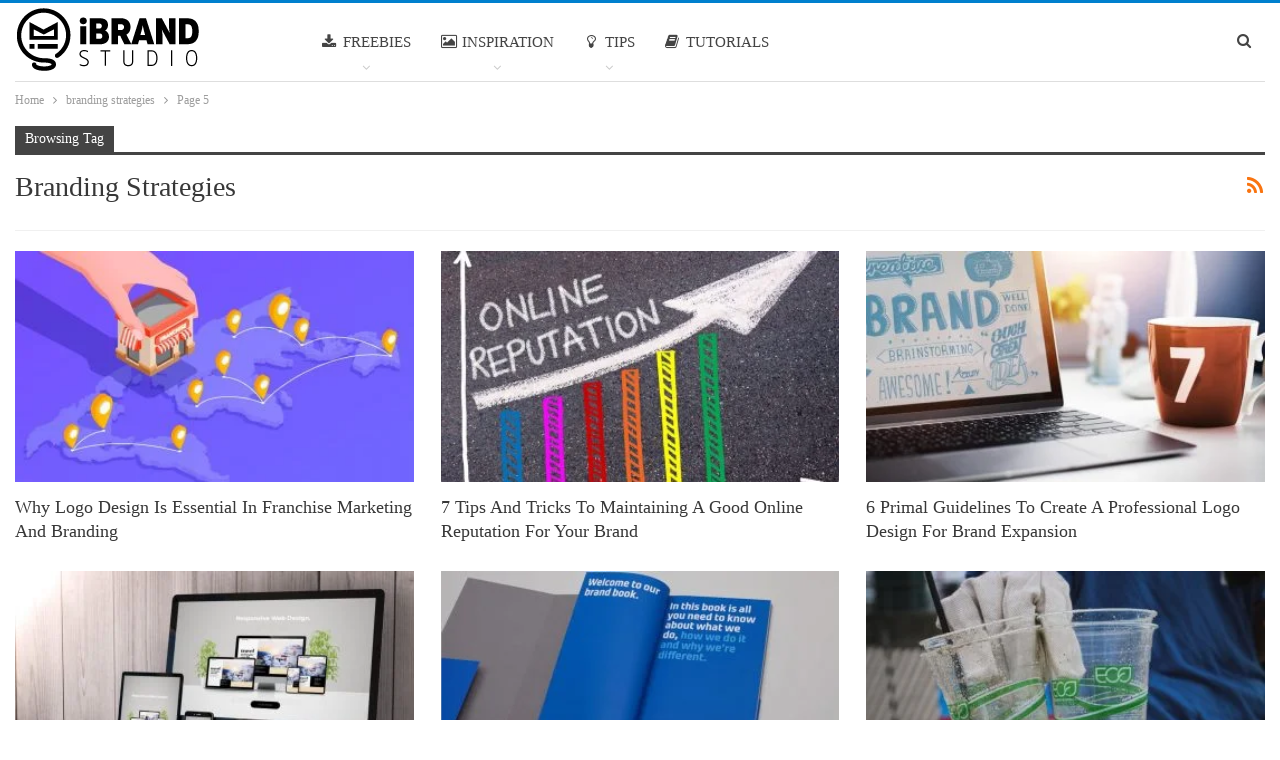

--- FILE ---
content_type: text/html; charset=UTF-8
request_url: https://ibrandstudio.com/tag/branding-strategies/page/5
body_size: 28417
content:
<!DOCTYPE html>
<!--[if IE 8]><html class="ie ie8" lang="en-US"> <![endif]-->
<!--[if IE 9]><html class="ie ie9" lang="en-US"> <![endif]-->
<!--[if gt IE 9]><!--><html lang="en-US"> <!--<![endif]--><head><script data-no-optimize="1">var litespeed_docref=sessionStorage.getItem("litespeed_docref");litespeed_docref&&(Object.defineProperty(document,"referrer",{get:function(){return litespeed_docref}}),sessionStorage.removeItem("litespeed_docref"));</script> <meta charset="UTF-8"><meta http-equiv="X-UA-Compatible" content="IE=edge"><meta name="viewport" content="width=device-width, initial-scale=1.0"><link rel="pingback" href="https://ibrandstudio.com/xmlrpc.php"/><meta name='robots' content='index, follow, max-image-preview:large, max-snippet:-1, max-video-preview:-1' /><meta name="dlm-version" content="5.1.6"><title>branding strategies Archives &#187; Page 5 of 18 &#187; iBrandStudio</title><link rel="canonical" href="https://ibrandstudio.com/tag/branding-strategies/page/5" /><link rel="prev" href="https://ibrandstudio.com/tag/branding-strategies/page/4" /><link rel="next" href="https://ibrandstudio.com/tag/branding-strategies/page/6" /><meta property="og:locale" content="en_US" /><meta property="og:type" content="article" /><meta property="og:title" content="branding strategies Archives &#187; Page 5 of 18 &#187; iBrandStudio" /><meta property="og:url" content="https://ibrandstudio.com/tag/branding-strategies" /><meta property="og:site_name" content="iBrandStudio" /><meta name="twitter:card" content="summary_large_image" /><meta name="twitter:site" content="@ibrandstudio" /> <script type="application/ld+json" class="yoast-schema-graph">{"@context":"https://schema.org","@graph":[{"@type":"CollectionPage","@id":"https://ibrandstudio.com/tag/branding-strategies","url":"https://ibrandstudio.com/tag/branding-strategies/page/5","name":"branding strategies Archives &#187; Page 5 of 18 &#187; iBrandStudio","isPartOf":{"@id":"https://ibrandstudio.com/#website"},"primaryImageOfPage":{"@id":"https://ibrandstudio.com/tag/branding-strategies/page/5#primaryimage"},"image":{"@id":"https://ibrandstudio.com/tag/branding-strategies/page/5#primaryimage"},"thumbnailUrl":"https://ibrandstudio.com/wp-content/uploads/2022/10/franchise-marketing-illustration-via-freepik.jpg","breadcrumb":{"@id":"https://ibrandstudio.com/tag/branding-strategies/page/5#breadcrumb"},"inLanguage":"en-US"},{"@type":"ImageObject","inLanguage":"en-US","@id":"https://ibrandstudio.com/tag/branding-strategies/page/5#primaryimage","url":"https://ibrandstudio.com/wp-content/uploads/2022/10/franchise-marketing-illustration-via-freepik.jpg","contentUrl":"https://ibrandstudio.com/wp-content/uploads/2022/10/franchise-marketing-illustration-via-freepik.jpg","width":1000,"height":724,"caption":"Image by macrovector on Freepik"},{"@type":"BreadcrumbList","@id":"https://ibrandstudio.com/tag/branding-strategies/page/5#breadcrumb","itemListElement":[{"@type":"ListItem","position":1,"name":"Home","item":"https://ibrandstudio.com/"},{"@type":"ListItem","position":2,"name":"branding strategies"}]},{"@type":"WebSite","@id":"https://ibrandstudio.com/#website","url":"https://ibrandstudio.com/","name":"iBrandStudio","description":"Resources in Designing Your Brand Identity","publisher":{"@id":"https://ibrandstudio.com/#organization"},"potentialAction":[{"@type":"SearchAction","target":{"@type":"EntryPoint","urlTemplate":"https://ibrandstudio.com/?s={search_term_string}"},"query-input":{"@type":"PropertyValueSpecification","valueRequired":true,"valueName":"search_term_string"}}],"inLanguage":"en-US"},{"@type":"Organization","@id":"https://ibrandstudio.com/#organization","name":"iBrandStudio","url":"https://ibrandstudio.com/","logo":{"@type":"ImageObject","inLanguage":"en-US","@id":"https://ibrandstudio.com/#/schema/logo/image/","url":"https://ibrandstudio.com/wp-content/uploads/2015/08/ibrand-logo.png","contentUrl":"https://ibrandstudio.com/wp-content/uploads/2015/08/ibrand-logo.png","width":128,"height":128,"caption":"iBrandStudio"},"image":{"@id":"https://ibrandstudio.com/#/schema/logo/image/"},"sameAs":["http://www.facebook.com/ibrandstudio","https://x.com/ibrandstudio","http://pinterest.com/ibrandstudio/"]}]}</script> <link rel='dns-prefetch' href='//scripts.scriptwrapper.com' /><link rel='dns-prefetch' href='//fonts.googleapis.com' /><link rel="alternate" type="application/rss+xml" title="iBrandStudio &raquo; Feed" href="https://ibrandstudio.com/feed" /><link rel="alternate" type="application/rss+xml" title="iBrandStudio &raquo; Comments Feed" href="https://ibrandstudio.com/comments/feed" /><link rel="alternate" type="application/rss+xml" title="iBrandStudio &raquo; branding strategies Tag Feed" href="https://ibrandstudio.com/tag/branding-strategies/feed" /><style id='wp-img-auto-sizes-contain-inline-css' type='text/css'>img:is([sizes=auto i],[sizes^="auto," i]){contain-intrinsic-size:3000px 1500px}
/*# sourceURL=wp-img-auto-sizes-contain-inline-css */</style><style id="litespeed-ccss">ul{box-sizing:border-box}:root{--wp--preset--font-size--normal:16px;--wp--preset--font-size--huge:42px}:root{--header-height:70px;--z-index-1:100;--z-index-2:200;--z-index-3:300;--z-index-4:400;--z-index-hp-action:400;--z-index-5:500;--z-index-6:600;--z-index-modal:600;--z-index-hp-action-modal:700;--z-index-10:1000;--z-index-intercom-1:1100;--z-index-intercom-2:1200;--z-index-intercom-3:1300;--z-index-max:2147483647;--z-index-child-1:10;--z-index-child-2:20;--tooltip-width:250px}:root{--primary-hostinger:#673de6;--primary-light-hostinger:#ebe4ff;--secondary-hostinger:#ff4546;--header-text-hostinger:rgba(#ebe4ff,30%);--primary-hosting24:#2760b8;--primary-light-hosting24:#ebe4ff;--secondary-hosting24:#ff6525;--header-text-hosting24:rgba(#2760b8,30%);--primary-weblink:#4285f4;--primary-light-weblink:#ebe4ff;--secondary-weblink:#ff6525;--header-text-weblink:rgba(#4285f4,30%);--primary-hostmania:#4285f4;--primary-light-hostmania:#ebe4ff;--secondary-hostmania:#ff6525;--header-text-hostmania:rgba(#4285f4,30%);--amazon-button-color:#000;--amazon-button-border:#74612f;--amazon-button-bg-gradient-1:#f2dfa7;--amazon-button-bg-gradient-2:#e9c565}:root{--wp--preset--aspect-ratio--square:1;--wp--preset--aspect-ratio--4-3:4/3;--wp--preset--aspect-ratio--3-4:3/4;--wp--preset--aspect-ratio--3-2:3/2;--wp--preset--aspect-ratio--2-3:2/3;--wp--preset--aspect-ratio--16-9:16/9;--wp--preset--aspect-ratio--9-16:9/16;--wp--preset--color--black:#000;--wp--preset--color--cyan-bluish-gray:#abb8c3;--wp--preset--color--white:#fff;--wp--preset--color--pale-pink:#f78da7;--wp--preset--color--vivid-red:#cf2e2e;--wp--preset--color--luminous-vivid-orange:#ff6900;--wp--preset--color--luminous-vivid-amber:#fcb900;--wp--preset--color--light-green-cyan:#7bdcb5;--wp--preset--color--vivid-green-cyan:#00d084;--wp--preset--color--pale-cyan-blue:#8ed1fc;--wp--preset--color--vivid-cyan-blue:#0693e3;--wp--preset--color--vivid-purple:#9b51e0;--wp--preset--gradient--vivid-cyan-blue-to-vivid-purple:linear-gradient(135deg,rgba(6,147,227,1) 0%,#9b51e0 100%);--wp--preset--gradient--light-green-cyan-to-vivid-green-cyan:linear-gradient(135deg,#7adcb4 0%,#00d082 100%);--wp--preset--gradient--luminous-vivid-amber-to-luminous-vivid-orange:linear-gradient(135deg,rgba(252,185,0,1) 0%,rgba(255,105,0,1) 100%);--wp--preset--gradient--luminous-vivid-orange-to-vivid-red:linear-gradient(135deg,rgba(255,105,0,1) 0%,#cf2e2e 100%);--wp--preset--gradient--very-light-gray-to-cyan-bluish-gray:linear-gradient(135deg,#eee 0%,#a9b8c3 100%);--wp--preset--gradient--cool-to-warm-spectrum:linear-gradient(135deg,#4aeadc 0%,#9778d1 20%,#cf2aba 40%,#ee2c82 60%,#fb6962 80%,#fef84c 100%);--wp--preset--gradient--blush-light-purple:linear-gradient(135deg,#ffceec 0%,#9896f0 100%);--wp--preset--gradient--blush-bordeaux:linear-gradient(135deg,#fecda5 0%,#fe2d2d 50%,#6b003e 100%);--wp--preset--gradient--luminous-dusk:linear-gradient(135deg,#ffcb70 0%,#c751c0 50%,#4158d0 100%);--wp--preset--gradient--pale-ocean:linear-gradient(135deg,#fff5cb 0%,#b6e3d4 50%,#33a7b5 100%);--wp--preset--gradient--electric-grass:linear-gradient(135deg,#caf880 0%,#71ce7e 100%);--wp--preset--gradient--midnight:linear-gradient(135deg,#020381 0%,#2874fc 100%);--wp--preset--font-size--small:13px;--wp--preset--font-size--medium:20px;--wp--preset--font-size--large:36px;--wp--preset--font-size--x-large:42px;--wp--preset--spacing--20:.44rem;--wp--preset--spacing--30:.67rem;--wp--preset--spacing--40:1rem;--wp--preset--spacing--50:1.5rem;--wp--preset--spacing--60:2.25rem;--wp--preset--spacing--70:3.38rem;--wp--preset--spacing--80:5.06rem;--wp--preset--shadow--natural:6px 6px 9px rgba(0,0,0,.2);--wp--preset--shadow--deep:12px 12px 50px rgba(0,0,0,.4);--wp--preset--shadow--sharp:6px 6px 0px rgba(0,0,0,.2);--wp--preset--shadow--outlined:6px 6px 0px -3px rgba(255,255,255,1),6px 6px rgba(0,0,0,1);--wp--preset--shadow--crisp:6px 6px 0px rgba(0,0,0,1)}.fa{display:inline-block;font-family:FontAwesome;font-style:normal;font-weight:400;line-height:1;-webkit-font-smoothing:antialiased;-moz-osx-font-smoothing:grayscale}i.fa[class*=fa-]{width:1em;height:1em;text-align:center}.fa-search:before{content:"\f002"}.fa-download:before{content:"\f019"}.fa-book:before{content:"\f02d"}.fa-picture-o:before{content:"\f03e"}.fa-arrow-up:before{content:"\f062"}.fa-rss:before{content:"\f09e"}.fa-lightbulb-o:before{content:"\f0eb"}.fa-angle-left:before{content:"\f104"}[class*=" bsfi-"]{display:inline-block;font:normal normal normal 14px/1 "bs-icons";font-size:inherit;text-rendering:auto;-webkit-font-smoothing:antialiased;-moz-osx-font-smoothing:grayscale}.bsfi-facebook:before{content:"\b000"}.bsfi-twitter:before{content:"\b001"}.bsfi-pinterest:before{content:"\b00b"}.bsfi-youtube:before{content:"\b008"}.bsc-clearfix:after,.bsc-clearfix:before{content:"";display:table}.bsc-clearfix:after{clear:both}.bsc-clearfix{zoom:1}.better-social-counter .social-list{margin:0;padding:0;list-style:none}.better-social-counter a{text-decoration:none}.better-social-counter .social-item{-webkit-box-sizing:border-box;-moz-box-sizing:border-box;box-sizing:border-box;border:none;font-family:'Helvetica Neue',Helvetica,Arial,sans-serif;font-weight:400}.better-social-counter .social-item a,.better-social-counter .social-item a:visited{text-decoration:none}.better-social-counter [class*=" bsfi-"]:before{line-height:inherit}.better-social-counter.style-button .item-title{display:none}.better-social-counter.style-button .social-item{float:left;margin:0 4px 4px 0;padding:0}.better-social-counter.style-button .item-icon{width:32px;height:32px;line-height:32px;vertical-align:middle;text-align:center;color:#fff;font-size:15px;background-color:#a3a3a3;display:inline-block;border-radius:3px}html{font-family:sans-serif;-ms-text-size-adjust:100%;-webkit-text-size-adjust:100%}body{margin:0}article,header,main,nav,section{display:block}a{background-color:transparent}h1{font-size:2em;margin:.67em 0}img{border:0}input{color:inherit;font:inherit;margin:0}input[type=submit]{-webkit-appearance:button}input::-moz-focus-inner{border:0;padding:0}input{line-height:normal}input[type=checkbox]{box-sizing:border-box;padding:0}input[type=search]{-webkit-appearance:textfield;-moz-box-sizing:content-box;-webkit-box-sizing:content-box;box-sizing:content-box}input[type=search]::-webkit-search-cancel-button,input[type=search]::-webkit-search-decoration{-webkit-appearance:none}*{-webkit-box-sizing:border-box;-moz-box-sizing:border-box;box-sizing:border-box}:after,:before{-webkit-box-sizing:border-box;-moz-box-sizing:border-box;box-sizing:border-box}html{font-size:10px}body{font-family:"Helvetica Neue",Helvetica,Arial,sans-serif;font-size:14px;line-height:1.42857143;color:#333;background-color:#fff}input{font-family:inherit;font-size:inherit;line-height:inherit}a{color:#444;text-decoration:none}img{vertical-align:middle}.h1,h1,h2{font-family:inherit;font-weight:500;line-height:1.1;color:inherit}.h1,h1,h2{margin-top:20px;margin-bottom:10px}.h1,h1{font-size:36px}h2{font-size:30px}p{margin:0 0 10px}ul{margin-top:0;margin-bottom:10px}ul ul{margin-bottom:0}.container{margin-right:auto;margin-left:auto;padding-left:15px;padding-right:15px}@media (min-width:768px){.container{width:750px}}@media (min-width:992px){.container{width:970px}}@media (min-width:1200px){.container{width:1170px}}label{display:inline-block;max-width:100%;margin-bottom:5px;font-weight:700}input[type=search]{-webkit-box-sizing:border-box;-moz-box-sizing:border-box;box-sizing:border-box}input[type=checkbox]{margin:4px 0 0;line-height:normal}input[type=search]{-webkit-appearance:none}.clearfix:after,.clearfix:before,.container:after,.container:before{content:" ";display:table}.clearfix:after,.container:after{clear:both}@-ms-viewport{width:device-width}@media (max-width:767px){.hidden-xs{display:none!important}}.fa{display:inline-block;font:normal normal normal 14px/1 FontAwesome;font-size:inherit;text-rendering:auto;-webkit-font-smoothing:antialiased;-moz-osx-font-smoothing:grayscale}.fa-search:before{content:"\f002"}.fa-download:before{content:"\f019"}.fa-book:before{content:"\f02d"}.fa-picture-o:before{content:"\f03e"}.fa-arrow-up:before{content:"\f062"}.fa-rss:before{content:"\f09e"}.fa-lightbulb-o:before{content:"\f0eb"}.fa-angle-left:before{content:"\f104"}.fa-support:before{content:"\f1cd"}.fa-user-circle:before{content:"\f2bd"}:root{--publisher-system-font:-apple-system,BlinkMacSystemFont,"Segoe UI","Roboto","Oxygen-Sans","Ubuntu","Cantarell","Helvetica Neue",sans-serif;--publisher-primary-color:#0080ce;--publisher-menu-height:calc(1px - 1px);--wp-adminbar-height:calc(1px - 1px)}body{font:14px/1.7 Lato,sans-serif;color:#5f6569;-webkit-text-size-adjust:100%;text-rendering:optimizeLegibility;font-size-adjust:auto}.site-header .site-branding .logo,h1,h2{color:#2d2d2d}h1,h2{line-height:1.3}h1{font-size:34px}h2{font-size:30px}.container,.content-wrap{max-width:var(--publisher-site-width);width:100%}@media only screen and (max-width:668px){.layout-3-col{margin-top:20px!important}}body.page-layout-3-col{--publisher-site-width:var(--publisher-site-width-3-col);--publisher-site-width-content:var(--publisher-site-width-3-col-content-col);--publisher-site-width-primary:var(--publisher-site-width-3-col-primary-col);--publisher-site-width-secondary:var(--publisher-site-width-3-col-secondary-col);--publisher-site-width-content-col-sm:calc(var(--publisher-site-width-content) + (var(--publisher-site-width-secondary)/2));--publisher-site-width-primary-col-sm:calc(100% - var(--publisher-site-width-content-col-sm));--publisher-site-width-primary-col-xs:calc(var(--publisher-site-width-primary) + (var(--publisher-site-width-content)/2));--publisher-site-width-secondary-col-xs:calc(100% - var(--publisher-site-width-primary-col-xs))}@media (min-width:1000px){.layout-3-col .content-column{width:var(--publisher-site-width-content)}}@media (max-width:1000px) and (min-width:768px){.layout-3-col .content-column{width:var(--publisher-site-width-content-col-sm)}}a{text-decoration:none}input[type=password],input[type=search],input[type=text]{height:36px;width:100%;padding:6px 12px;font-size:14px;line-height:1.42857143;color:#555;background-color:#fff;background-image:none;border:1px solid #ccc;border-radius:0;-webkit-box-shadow:inset 0 1px 1px rgba(0,0,0,.075);box-shadow:inset 0 1px 1px rgba(0,0,0,.075)}input[type=submit]{border:none;color:#fff;border-radius:0;outline:0;height:auto;line-height:1.4;padding:8px 12px;vertical-align:middle;text-transform:uppercase!important;max-width:100%;white-space:normal}ul.menu{padding:0;margin:0;list-style:none}ul.menu a{text-decoration:none}ul.menu ul{list-style:none;padding:0;margin:0}ul.menu>li{float:left}ul.menu li>a{position:relative}ul.menu>li .sub-menu{background-color:#eee;position:absolute;top:102%;top:calc(100% + 1px);z-index:100;width:200px}ul.menu li.menu-have-icon>a>.bf-icon{margin-right:6px;display:inline-block}ul.menu li.menu-item-has-children>a:after{display:inline-block;font-family:FontAwesome;font-style:normal;font-weight:400;line-height:26px;-webkit-font-smoothing:antialiased;-moz-osx-font-smoothing:grayscale;content:'\f107';margin-left:6px;font-size:13px}ul.menu li.menu-have-icon .bf-icon{margin-right:10px}ul.menu .sub-menu>li>a{display:block;border-bottom:1px solid rgba(0,0,0,.04)}ul.menu .sub-menu>li:last-child a{border-bottom:none!important}ul.menu .sub-menu{z-index:-1;display:none;visibility:hidden}.site-header .content-wrap{overflow:visible!important}.site-header .site-branding{margin:0}.site-header .site-branding .logo{margin:0;line-height:0;font-size:50px}.site-header .site-branding .logo img{max-width:100%}.site-header .site-branding .logo .site-title{display:none}.site-header .menu-action-buttons{position:absolute;top:0;bottom:0;right:0;width:35px;z-index:99}.site-header .menu-action-buttons.width-1{width:40px}.site-header .menu-action-buttons>div{min-width:37px;display:inline-block;float:right;height:100%;text-align:right;position:relative}.site-header .menu-action-buttons>div.close{opacity:1}.site-header .menu-action-buttons .search-container{z-index:1}.site-header .search-container .search-handler{position:absolute;right:3px;top:50%;margin-top:-15px;z-index:100;width:37px;height:26px;line-height:26px;text-align:center;display:inline-block;font-size:15px;color:#434343}.site-header .search-container .search-box{display:none;position:absolute;right:0;top:0;padding:0 36px 0 0;z-index:99;height:100%;width:100%;text-align:center}.site-header .search-container .search-box .search-form .search-field{border:none;width:100%;height:45px;background:0 0;line-height:45px;font-size:14px;color:#434343}.site-header .search-container .search-box .search-form input[type=submit]{display:none}.main-menu>li{margin-right:10px}.main-menu>li>a{line-height:48px;display:inline-block;padding:0 12px}.main-menu .sub-menu>li>a{padding:0 16px 0 10px;line-height:40px}.main-menu.menu>li .sub-menu{width:210px;background-color:#fff;-webkit-box-shadow:0 7px 7px rgba(0,0,0,.15);-moz-box-shadow:0 7px 7px rgba(0,0,0,.15);box-shadow:0 7px 7px rgba(0,0,0,.15)}.main-menu.menu .sub-menu li>a{line-height:1.7;padding:8px 16px}.main-menu.menu .sub-menu>li{position:relative}.main-menu.menu .sub-menu>li,.main-menu.menu .sub-menu>li>a{color:#434343}.main-menu.menu .sub-menu>li>a{border-bottom:1px solid rgba(0,0,0,.04)}.main-menu.menu>li>a:before{content:'';display:block;width:20%;height:3px;position:absolute;bottom:0;left:50%;transform:translateX(-50%);visibility:hidden}ul.menu>li .sub-menu{top:107%;top:calc(100% + 3px)}.site-header.header-style-5 .search-container .search-handler{margin-top:-14px}.site-header.header-style-5 .header-inner{padding:0;position:relative}.site-header.header-style-5.boxed .header-inner{border-bottom:1px solid #eee}.site-header.header-style-5 .main-menu.menu{text-align:right;width:100%}.site-header.header-style-5 .main-menu.menu>li{float:left;display:inline-block;margin:0}.site-header.header-style-5 .main-menu.menu>li>a{padding:0 15px}.site-header.header-style-5 .main-menu.menu .sub-menu{text-align:left}.site-header.header-style-5 .site-branding{width:23.333%;float:left}.site-header.header-style-5 .main-menu-container{width:76.666%;float:right}.site-header.header-style-5 .main-menu>li>a{line-height:78px}.site-header.header-style-5 .site-branding .logo{line-height:78px;display:table;width:100%}.site-header.header-style-5 .site-branding .logo,.site-header.header-style-5 .site-branding .logo img{max-height:74px}.site-header.header-style-5 .site-branding .logo.img-logo a{display:table-cell;vertical-align:middle;line-height:74px;height:74px;padding:0 10px 0 0}.site-header.header-style-5 .site-branding .logo img{vertical-align:middle;margin:0;max-height:100%;display:table-cell;max-width:100%;table-layout:fixed}.site-header.header-style-5 .main-menu.menu>li.menu-item-has-children>a:after{position:absolute;width:100%;left:0;margin:0;text-align:center;bottom:0;color:rgba(0,0,0,.21)}.site-header.header-style-5 .main-menu.menu{height:79px;overflow-y:hidden;margin-bottom:-1px}.site-header.header-style-5 .main-menu.menu>li .sub-menu{top:101%;top:calc(100% + 1px)}.site-header.header-style-5 .main-menu-container.menu-actions-btn-width-1{padding-right:40px}.site-header.header-style-5 .menu-action-buttons>div{line-height:78px}.site-header.header-style-5 .search-container .search-box .search-form .search-field{height:78px}@media only screen and (max-width:992px){.main-menu>li{margin-right:10px}.site-header.header-style-5 .main-menu.menu>li>a{padding:0 7px}.main-menu>li>a{padding:0 4px}}.rh-header{display:none;min-width:300px;position:relative}.rh-header .rh-container{background-color:#222}@media only screen and (max-width:700px){body .site-header{display:none}.rh-header{display:block}}.rh-header .menu-container{position:absolute;top:0;right:0}.rh-header .menu-container .menu-handler{color:#fff;width:54px;height:54px;text-align:center;display:inline-block;font-size:18px;background-color:rgba(255,255,255,.05);position:relative;border-left:1px solid rgba(0,0,0,.07);float:right}.rh-header .menu-container .menu-handler .lines{display:inline-block;width:22px;height:2px;background:#ecf0f1;position:relative;margin-top:25.5px}.rh-header .menu-container .menu-handler .lines:after,.rh-header .menu-container .menu-handler .lines:before{display:inline-block;width:22px;height:2px;background:#ecf0f1;position:absolute;left:0;content:''}.rh-header .menu-container .menu-handler .lines:before{top:8px}.rh-header .menu-container .menu-handler .lines:after{top:-8px}.rh-cover .search-form{margin-top:35px;position:relative}.rh-cover .search-form input[type=search]{margin:0;background:rgba(255,255,255,.2);color:#fff;border:none;border-radius:3px;box-shadow:none;float:none;webkit-backface-visibility:hidden;backface-visibility:hidden}.rh-cover .search-form input[type=submit]{content:"\f002";position:absolute;right:0;top:0;display:inline-block;font:normal normal normal 14px/1 FontAwesome;text-rendering:auto;-webkit-font-smoothing:antialiased;-moz-osx-font-smoothing:grayscale;color:#fff;font-size:16px;background:0 0!important}.rh-cover .search-form ::-webkit-input-placeholder{color:#fff}.rh-cover .search-form ::-moz-placeholder{color:#fff}.rh-cover .search-form :-ms-input-placeholder{color:#fff}.rh-cover .search-form :-moz-placeholder{color:#fff}.rh-header .logo-container{padding:0 0 0 15px;line-height:54px;height:54px}.rh-header .logo-container.rh-img-logo{font-size:0}.rh-header .logo-container img{max-height:80%;max-width:80%}.rh-header .logo-container a{color:#fff}.rh-cover{position:fixed;top:0;left:-99%;z-index:9999;width:100%;visibility:hidden;overflow:auto;background:#191919;height:101%;height:calc(100% + 1px)}.noscroll{overflow:hidden}@media (max-width:767px){body{background-color:#f3f3f3!important}.main-wrap{background-color:#fff;overflow:auto;margin:auto;width:100%}}.rh-cover.gr-5{background-image:-moz-linear-gradient(85deg,#0a58c0 0,#00ade1 100%);background-image:-webkit-linear-gradient(85deg,#0a58c0 0,#00ade1 100%);background-image:-ms-linear-gradient(85deg,#0a58c0 0,#00ade1 100%)}.rh-cover:before{height:60px;content:'';width:100%;position:absolute;background-color:#fff;opacity:.08;box-shadow:0 0 32px 0 #000;z-index:-1}.rh-cover .rh-close{width:20px;height:20px;position:absolute;right:25px;display:inline-block;top:21px;z-index:10}.rh-cover .rh-close:after,.rh-cover .rh-close:before{content:'';width:2px;height:18px;position:absolute;left:50%;margin-left:-1px;top:50%;margin-top:-10px;opacity:.65;background:#fff;transform:rotate(45deg);border-radius:5px}.rh-cover .rh-close:after{-webkit-transform:rotate(-45deg);-moz-transform:rotate(-45deg);transform:rotate(-45deg)}.rh-cover .rh-panel{padding:27px;position:absolute;top:0;left:0;width:100%}.rh-cover .rh-panel.rh-p-u{display:none}.rh-cover .rh-p-h{line-height:60px;margin:-27px -27px 20px;padding:0 23px;font-size:14px;color:#fff;height:60px;position:relative}.rh-cover .rh-p-h .user-login{padding-left:40px;position:relative}.rh-cover .rh-p-h .user-login .user-avatar{border:2px solid rgba(255,255,255,.16);border-radius:50%;overflow:hidden;width:30px;height:30px;line-height:30px;display:inline-block;vertical-align:middle;position:absolute;top:50%;margin-top:-15px;left:0;text-align:center}.rh-cover .rh-p-h .user-login .user-avatar .fa{font-size:23px;position:absolute;top:0;left:0;line-height:26px;width:100%}.rh-cover .rh-back-menu{width:30px;height:30px;display:inline-block;position:absolute;top:50%;margin-top:-15px;opacity:.65}.rh-cover .rh-back-menu:after,.rh-cover .rh-back-menu:before{content:'';display:inline-block;position:absolute;width:10px;height:2px;background:#fff;top:10px;left:6px;border-radius:10px}.rh-cover .rh-back-menu:before{transform:rotate(-40deg)}.rh-cover .rh-back-menu:after{transform:rotate(40deg);top:16px;left:6px}.rh-cover .rh-back-menu i{width:17px;height:2px;display:inline-block;background:#fff;position:absolute;top:13px;left:7px;border-radius:15px}.rh-cover .bs-login-shortcode{background:0 0;padding:0!important;margin:25px 0 0!important;border:none!important;box-shadow:none}.rh-cover .bs-login .login-header,.rh-cover .bs-login .login-header .login-icon{color:#fff}.rh-cover .bs-login input[type=password],.rh-cover .bs-login input[type=text]{background:rgba(255,255,255,.2);border:none;color:#fff;box-shadow:none;-webkit-backface-visibility:hidden}.rh-cover .bs-login input[type=password]::-webkit-input-placeholder,.rh-cover .bs-login input[type=text]::-webkit-input-placeholder{color:rgba(255,255,255,.55)}.rh-cover .bs-login input[type=password]::-moz-placeholder,.rh-cover .bs-login input[type=text]::-moz-placeholder{color:rgba(255,255,255,.55)}.rh-cover .bs-login input[type=password]:-ms-input-placeholder,.rh-cover .bs-login input[type=text]:-ms-input-placeholder{color:rgba(255,255,255,.55)}.rh-cover .bs-login input[type=password]:-moz-placeholder,.rh-cover .bs-login input[type=text]:-moz-placeholder{color:rgba(255,255,255,.55)}.rh-cover .bs-login .remember-checkbox+.remember-label{color:rgba(255,255,255,.4)}.rh-cover .bs-login .remember-label{background-image:url("[data-uri]")}.rh-cover .bs-login .go-login-panel,.rh-cover .bs-login .go-reset-panel{color:rgba(255,255,255,.5)}.rh-cover .bs-login .bs-login-reset-panel .login-header .login-icon{color:#fff}.rh-cover .bs-login .bs-login-reset-panel .login-btn,.rh-cover .bs-login .login-btn{background:#fff!important;color:#000;-webkit-backface-visibility:hidden}.rh-header.light .rh-container{background:#fff;border-bottom:1px solid #e5e5e5}.rh-header.light .logo-container a{color:#2c2c2c}.rh-header.light .menu-container .menu-handler .lines,.rh-header.light .menu-container .menu-handler .lines:after,.rh-header.light .menu-container .menu-handler .lines:before{background:#2c2c2c}.topbar{height:35px;overflow:hidden}.topbar .topbar-inner{padding:4px 0}.topbar .section-links{float:right}.site-header.boxed .topbar .topbar-inner{border-bottom:1px solid #efefef;border-bottom:1px solid rgba(0,0,0,.07)}.topbar .better-studio-shortcode{display:inline-block;float:right;margin-bottom:0}.topbar .better-studio-shortcode .social-list{display:inline-block;float:right}.topbar .better-social-counter.style-button .social-item{margin:0 0 0 4px}.topbar .better-social-counter.style-button .social-item .item-icon{color:#444;background-color:transparent;font-size:12px;width:24px;height:24px;line-height:24px}.topbar .better-social-counter.style-button .social-item{float:left;font-size:13px}.topbar .better-newsticker{margin-bottom:0}.topbar .better-newsticker.better-newsticker{margin-bottom:0!important}@media only screen and (max-width:850px){.topbar .better-newsticker ul.news-list li{width:65%}}body{background:#fff;text-decoration-skip:ink}.main-wrap{margin:0 auto}.content-wrap,.main-wrap,main.content-container{position:relative}body.active-top-line{border-top:3px solid transparent}.main-wrap .container{width:100%}body.full-width .main-wrap{width:100%}.content-wrap{margin:0 auto;padding:0;min-width:300px}.container{width:100%}.page-layout-3-col-0 .content-column{width:100%!important}.page-layout-3-col-0.page-layout-3-col-0 .main-section{margin-bottom:0!important}.img-holder{position:relative;width:80px;display:inline-block;float:left;margin-right:15px}.bs-ll-d .img-holder{background-color:#f5f5f5}body.bs-ll-d .img-holder{-webkit-background-size:cover;-moz-background-size:cover;-o-background-size:cover;background-size:cover;animation:none;background-position:top center}body.bs-ll-d .img-holder{opacity:1}.img-holder:before{display:block;content:" ";width:100%;padding-top:70%}.search-field::-ms-clear{display:none}.limit-line{overflow:hidden;white-space:nowrap}.search-form input[type=search]{float:left;height:38px;line-height:38px;margin-right:8px;font-size:12px;box-shadow:none}.search-form input[type=submit]{height:38px}.archive-title{border-bottom:1px solid #f0f0f0;padding-bottom:13px}.archive-title .pre-title{position:relative;margin-bottom:17px}.archive-title .pre-title span{background-color:#444;display:inline-block;line-height:26px;z-index:1;position:relative;padding:0 10px;color:#fff}.archive-title .pre-title:after{content:'';display:inline-block;position:absolute;left:0;top:100%;height:3px;width:100%;background-color:#444}.archive-title .page-heading{margin:0 0 12px;position:relative;padding:0}.archive-title .actions-container{width:30px;float:right}.archive-title .rss-link{float:right;font-size:20px}.archive-title .rss-link{color:#f97410}.container{margin-right:auto!important;margin-left:auto!important}.listing .listing-item{min-height:0}.listing.columns-3 .listing-item{width:33.3333%;float:left}.listing.columns-3 .listing-item:nth-child(3n-1){padding-left:9px;padding-right:9px}.listing.columns-3 .listing-item:nth-child(3n-2){padding-right:18px;clear:left}.listing.columns-3 .listing-item:nth-child(3n+3){padding-left:18px}@media only screen and (max-width:600px){.listing.columns-3 .listing-item{width:50%}.listing.columns-3 .listing-item:nth-child(odd){padding-left:0;padding-right:13px;clear:left}.listing.columns-3 .listing-item:nth-child(even){padding-left:13px;padding-right:0;clear:none}}@media only screen and (max-width:500px){.listing.columns-3 .listing-item{width:100%!important;padding-left:0!important;padding-right:0!important;clear:none!important}}.back-top{color:#fff;width:40px;height:40px;position:fixed;bottom:10px;right:10px;text-align:center;line-height:42px;z-index:9999;opacity:0;visibility:hidden;font-size:16px;-webkit-box-shadow:0 1px 2px 0 rgba(0,0,0,.09);-moz-box-shadow:0 1px 2px 0 rgba(0,0,0,.09);box-shadow:0 1px 2px 0 rgba(0,0,0,.09)}.search-container{position:relative}@media only screen and (max-width:1000px){.container{width:100%}.content-wrap{padding:0}}@media only screen and (max-width:668px){body{padding:0}}.bs-login{max-width:290px;position:relative;margin-left:auto;margin-right:auto}.bs-login .bs-login-panel{display:block;width:100%}.bs-login .bs-login-panel.bs-current-login-panel.bs-login-sign-panel{left:0;opacity:1;visibility:visible}.bs-login .bs-login-panel.bs-login-sign-panel{left:-44px;opacity:0}.bs-login .bs-login-panel.bs-login-reset-panel{right:-44px;visibility:hidden;position:absolute;top:0;opacity:0}.bs-login .login-header{text-align:center;color:#7a7a7a;font-size:14px;margin-bottom:15px}.bs-login .login-header .login-icon{display:block;margin-bottom:10px;font-size:64px;line-height:80px}.bs-login .bs-login-reset-panel .login-header{margin-bottom:27px}.bs-login .bs-login-reset-panel .login-header .login-icon{color:#494949}.bs-login .bs-login-reset-panel .login-header p{margin-bottom:4px}.bs-login .login-field{margin-bottom:15px}.bs-login .login-field:last-child{margin-bottom:0}.bs-login input[type=password],.bs-login input[type=text]{width:100%;height:36px;line-height:36px;border-radius:3px}.bs-login .remember-checkbox{position:absolute;z-index:-1000;left:-1000px;overflow:hidden;clip:rect(0 0 0 0);height:1px;width:1px;margin:-1px;padding:0;border:0}.bs-login .remember-checkbox+.remember-label{padding-left:21px;height:16px;display:inline-block;line-height:16px;background-repeat:no-repeat;background-position:0 0;font-size:14px;vertical-align:middle;color:#a0a0a0;font-weight:lighter}.bs-login .remember-label{background-image:url("[data-uri]");-webkit-touch-callout:none}.bs-login .go-reset-panel{float:right;color:#595959}.bs-login .login-submit{margin-bottom:10px}.bs-login .login-btn{border-radius:3px;height:38px;text-align:center;width:100%}.bs-login .bs-login-reset-panel .login-btn{background:#575757!important}.bs-login .go-login-panel{position:absolute;left:0;top:0;color:#adadad}.bf-breadcrumb .bf-breadcrumb-items{padding:0;margin:0;list-style:none;font-size:0}.bf-breadcrumb .bf-breadcrumb-item{display:inline-block;font-size:12px;line-height:22px}.bf-breadcrumb .bf-breadcrumb-item:after{display:inline-block;font-family:FontAwesome;font-style:normal;font-weight:400;line-height:22px;-webkit-font-smoothing:antialiased;-moz-osx-font-smoothing:grayscale;content:'\f105';margin-left:9px;margin-right:9px;color:#929292;vertical-align:top}.bf-breadcrumb .bf-breadcrumb-item.bf-breadcrumb-end:after,.bf-breadcrumb .bf-breadcrumb-item:last-child:after{display:none}.bf-breadcrumb .bf-breadcrumb-item span{vertical-align:top}.bf-breadcrumb .bf-breadcrumb-item a,.bf-breadcrumb .bf-breadcrumb-item span{color:#9e9e9e;display:inline-block}.bf-breadcrumb.bc-top-style{padding:7px 0 0}.listing-item-grid-1{margin-bottom:22px}.listing-item-grid-1 .featured{position:relative;line-height:0;margin-bottom:13px}.listing-item-grid-1 .featured .img-holder{width:100%;margin:0;float:none;display:block}.listing-item-grid-1 .featured .img-holder:before{padding-top:58%}.listing-item-grid-1 .title{margin:0 0 6px}.listing-item-grid-1 .title a{color:inherit;text-transform:inherit}.better-newsticker{min-height:24px;max-height:24px;overflow:hidden;position:relative;margin:0 0 20px}.better-newsticker .heading{display:inline-block;width:90px;height:24px;position:absolute;left:0;top:0;line-height:24px;font-size:12px;padding:0;text-transform:uppercase!important;margin:0;color:#fff;text-align:center;border-radius:3px}.better-newsticker .heading:after{content:'';display:inline-block;border-top:6px solid transparent;border-left:7px solid transparent;border-bottom:6px solid transparent;position:absolute;right:-7px;top:50%;margin-top:-6px}.better-newsticker ul.news-list{margin:0;padding:0;list-style:none}.better-newsticker ul.news-list li{margin:0;padding:0 15px 0 0;height:24px;line-height:24px;font-size:13px;width:65%;z-index:0;opacity:0;position:absolute;top:0;left:140px;white-space:nowrap;overflow:hidden;text-overflow:ellipsis}.better-newsticker ul.news-list li a{color:#696969}.better-social-counter.style-button .item-icon{background-color:#434343}:root{--publisher-spacing:20;--publisher-spacing-half:calc(var(--publisher-spacing)/2);--publisher-spacing-80-percent:calc(var(--publisher-spacing)*0.83);--publisher-spacing-60-percent:calc(var(--publisher-spacing)*0.66)}.container{padding-left:calc(var(--publisher-spacing-half)*1px);padding-right:calc(var(--publisher-spacing-half)*1px)}.better-studio-shortcode,.bs-shortcode{margin-bottom:calc(var(--publisher-spacing)*1px)}.archive-title{margin-bottom:calc(var(--publisher-spacing-60-percent)*1px)}.layout-3-col{margin-top:calc(var(--publisher-spacing-80-percent)*1px)}.layout-3-col.layout-bc-before{margin-top:calc(var(--publisher-spacing-half)*1px)}.main-section{margin-bottom:calc(var(--publisher-spacing-half)*1px)}.better-social-counter .item-title{font-family:'Open Sans';font-weight:400;font-size:12px;text-transform:initial}:root{--publisher-site-width-2-col:1180px;--publisher-site-width-1-col:1180px;--publisher-site-width-2-col-content-col:70%;--publisher-site-width-2-col-primary-col:30%}:root{--publisher-site-width-3-col:1300px;--publisher-site-width-3-col-content-col:58%;--publisher-site-width-3-col-primary-col:25%;--publisher-site-width-3-col-secondary-col:17%}:root{--publisher-spacing:30}:root{--publisher-primary-color:#0080ce}.better-newsticker .heading,.back-top{background-color:#0080ce!important}.bs-theme input[type=submit]{background-color:#0080ce}.main-color{color:#0080ce}body.active-top-line{border-color:#0080ce}.better-newsticker .heading:after{border-left-color:#0080ce}.site-header.boxed .topbar .topbar-inner{border-color:#efefef}.topbar .better-social-counter.style-button .social-item .item-icon{color:#444}.site-header.header-style-5.boxed .header-inner{border-bottom-color:#dedede}.site-header .search-container .search-handler,.site-header .main-menu>li>a,.site-header .search-container .search-box .search-form .search-field{color:#444}.site-header .search-container .search-box .search-form .search-field::-webkit-input-placeholder{color:#444}.site-header .search-container .search-box .search-form .search-field::-moz-placeholder{color:#444}.site-header .search-container .search-box .search-form .search-field:-ms-input-placeholder{color:#444}.site-header .search-container .search-box .search-form .search-field:-moz-placeholder{color:#444}body.bs-theme{font-family:'Lato';font-weight:400;font-size:13px;text-align:inherit;text-transform:inherit;color:#7b7b7b}h1,h2,.h1,.search-form input[type=submit],input[type=submit],.better-newsticker .heading,.better-newsticker ul.news-list li{font-family:'Roboto';font-weight:500;text-transform:inherit}h1,.h1{font-size:34px}h2{font-size:30px}.main-menu li>a,.main-menu li{font-family:'Roboto';font-weight:500;font-size:15px;text-align:inherit;text-transform:uppercase}.main-menu.menu .sub-menu>li>a,.main-menu.menu .sub-menu>li{font-family:'Roboto';font-weight:400;font-size:14px;text-align:inherit;text-transform:none}.archive-title .pre-title{font-family:'Lato';font-weight:400;font-size:14px;text-align:inherit;text-transform:capitalize}.archive-title .page-heading{font-family:'Roboto';font-weight:500;font-size:28px;text-align:inherit;text-transform:capitalize;color:#383838}.listing-item-grid-1 .title{font-family:'Roboto';font-weight:500;line-height:24px;font-size:18px;text-align:inherit;text-transform:capitalize;color:#383838}.iqartlosdu-clearfix:after,.iqartlosdu-clearfix:before{content:"";display:table}.iqartlosdu-clearfix:after{clear:both}.iqartlosdu-clearfix{zoom:1}.iqartlosdu:empty{display:none}.iqartlosdu.iqartlosdu-align-center{text-align:center}.listing-item>.iqartlosdu{margin-bottom:0}.page-layout-3-col-0 .content-column{margin-bottom:20px}</style><link rel="preload" data-asynced="1" data-optimized="2" as="style" onload="this.onload=null;this.rel='stylesheet'" href="https://ibrandstudio.com/wp-content/litespeed/css/2673d5629f6785588267b0cde68073a7.css?ver=61fe8" /><script data-optimized="1" type="litespeed/javascript" data-src="https://ibrandstudio.com/wp-content/plugins/litespeed-cache/assets/js/css_async.min.js"></script> <style id='global-styles-inline-css' type='text/css'>:root{--wp--preset--aspect-ratio--square: 1;--wp--preset--aspect-ratio--4-3: 4/3;--wp--preset--aspect-ratio--3-4: 3/4;--wp--preset--aspect-ratio--3-2: 3/2;--wp--preset--aspect-ratio--2-3: 2/3;--wp--preset--aspect-ratio--16-9: 16/9;--wp--preset--aspect-ratio--9-16: 9/16;--wp--preset--color--black: #000000;--wp--preset--color--cyan-bluish-gray: #abb8c3;--wp--preset--color--white: #ffffff;--wp--preset--color--pale-pink: #f78da7;--wp--preset--color--vivid-red: #cf2e2e;--wp--preset--color--luminous-vivid-orange: #ff6900;--wp--preset--color--luminous-vivid-amber: #fcb900;--wp--preset--color--light-green-cyan: #7bdcb5;--wp--preset--color--vivid-green-cyan: #00d084;--wp--preset--color--pale-cyan-blue: #8ed1fc;--wp--preset--color--vivid-cyan-blue: #0693e3;--wp--preset--color--vivid-purple: #9b51e0;--wp--preset--gradient--vivid-cyan-blue-to-vivid-purple: linear-gradient(135deg,rgb(6,147,227) 0%,rgb(155,81,224) 100%);--wp--preset--gradient--light-green-cyan-to-vivid-green-cyan: linear-gradient(135deg,rgb(122,220,180) 0%,rgb(0,208,130) 100%);--wp--preset--gradient--luminous-vivid-amber-to-luminous-vivid-orange: linear-gradient(135deg,rgb(252,185,0) 0%,rgb(255,105,0) 100%);--wp--preset--gradient--luminous-vivid-orange-to-vivid-red: linear-gradient(135deg,rgb(255,105,0) 0%,rgb(207,46,46) 100%);--wp--preset--gradient--very-light-gray-to-cyan-bluish-gray: linear-gradient(135deg,rgb(238,238,238) 0%,rgb(169,184,195) 100%);--wp--preset--gradient--cool-to-warm-spectrum: linear-gradient(135deg,rgb(74,234,220) 0%,rgb(151,120,209) 20%,rgb(207,42,186) 40%,rgb(238,44,130) 60%,rgb(251,105,98) 80%,rgb(254,248,76) 100%);--wp--preset--gradient--blush-light-purple: linear-gradient(135deg,rgb(255,206,236) 0%,rgb(152,150,240) 100%);--wp--preset--gradient--blush-bordeaux: linear-gradient(135deg,rgb(254,205,165) 0%,rgb(254,45,45) 50%,rgb(107,0,62) 100%);--wp--preset--gradient--luminous-dusk: linear-gradient(135deg,rgb(255,203,112) 0%,rgb(199,81,192) 50%,rgb(65,88,208) 100%);--wp--preset--gradient--pale-ocean: linear-gradient(135deg,rgb(255,245,203) 0%,rgb(182,227,212) 50%,rgb(51,167,181) 100%);--wp--preset--gradient--electric-grass: linear-gradient(135deg,rgb(202,248,128) 0%,rgb(113,206,126) 100%);--wp--preset--gradient--midnight: linear-gradient(135deg,rgb(2,3,129) 0%,rgb(40,116,252) 100%);--wp--preset--font-size--small: 13px;--wp--preset--font-size--medium: 20px;--wp--preset--font-size--large: 36px;--wp--preset--font-size--x-large: 42px;--wp--preset--spacing--20: 0.44rem;--wp--preset--spacing--30: 0.67rem;--wp--preset--spacing--40: 1rem;--wp--preset--spacing--50: 1.5rem;--wp--preset--spacing--60: 2.25rem;--wp--preset--spacing--70: 3.38rem;--wp--preset--spacing--80: 5.06rem;--wp--preset--shadow--natural: 6px 6px 9px rgba(0, 0, 0, 0.2);--wp--preset--shadow--deep: 12px 12px 50px rgba(0, 0, 0, 0.4);--wp--preset--shadow--sharp: 6px 6px 0px rgba(0, 0, 0, 0.2);--wp--preset--shadow--outlined: 6px 6px 0px -3px rgb(255, 255, 255), 6px 6px rgb(0, 0, 0);--wp--preset--shadow--crisp: 6px 6px 0px rgb(0, 0, 0);}:where(.is-layout-flex){gap: 0.5em;}:where(.is-layout-grid){gap: 0.5em;}body .is-layout-flex{display: flex;}.is-layout-flex{flex-wrap: wrap;align-items: center;}.is-layout-flex > :is(*, div){margin: 0;}body .is-layout-grid{display: grid;}.is-layout-grid > :is(*, div){margin: 0;}:where(.wp-block-columns.is-layout-flex){gap: 2em;}:where(.wp-block-columns.is-layout-grid){gap: 2em;}:where(.wp-block-post-template.is-layout-flex){gap: 1.25em;}:where(.wp-block-post-template.is-layout-grid){gap: 1.25em;}.has-black-color{color: var(--wp--preset--color--black) !important;}.has-cyan-bluish-gray-color{color: var(--wp--preset--color--cyan-bluish-gray) !important;}.has-white-color{color: var(--wp--preset--color--white) !important;}.has-pale-pink-color{color: var(--wp--preset--color--pale-pink) !important;}.has-vivid-red-color{color: var(--wp--preset--color--vivid-red) !important;}.has-luminous-vivid-orange-color{color: var(--wp--preset--color--luminous-vivid-orange) !important;}.has-luminous-vivid-amber-color{color: var(--wp--preset--color--luminous-vivid-amber) !important;}.has-light-green-cyan-color{color: var(--wp--preset--color--light-green-cyan) !important;}.has-vivid-green-cyan-color{color: var(--wp--preset--color--vivid-green-cyan) !important;}.has-pale-cyan-blue-color{color: var(--wp--preset--color--pale-cyan-blue) !important;}.has-vivid-cyan-blue-color{color: var(--wp--preset--color--vivid-cyan-blue) !important;}.has-vivid-purple-color{color: var(--wp--preset--color--vivid-purple) !important;}.has-black-background-color{background-color: var(--wp--preset--color--black) !important;}.has-cyan-bluish-gray-background-color{background-color: var(--wp--preset--color--cyan-bluish-gray) !important;}.has-white-background-color{background-color: var(--wp--preset--color--white) !important;}.has-pale-pink-background-color{background-color: var(--wp--preset--color--pale-pink) !important;}.has-vivid-red-background-color{background-color: var(--wp--preset--color--vivid-red) !important;}.has-luminous-vivid-orange-background-color{background-color: var(--wp--preset--color--luminous-vivid-orange) !important;}.has-luminous-vivid-amber-background-color{background-color: var(--wp--preset--color--luminous-vivid-amber) !important;}.has-light-green-cyan-background-color{background-color: var(--wp--preset--color--light-green-cyan) !important;}.has-vivid-green-cyan-background-color{background-color: var(--wp--preset--color--vivid-green-cyan) !important;}.has-pale-cyan-blue-background-color{background-color: var(--wp--preset--color--pale-cyan-blue) !important;}.has-vivid-cyan-blue-background-color{background-color: var(--wp--preset--color--vivid-cyan-blue) !important;}.has-vivid-purple-background-color{background-color: var(--wp--preset--color--vivid-purple) !important;}.has-black-border-color{border-color: var(--wp--preset--color--black) !important;}.has-cyan-bluish-gray-border-color{border-color: var(--wp--preset--color--cyan-bluish-gray) !important;}.has-white-border-color{border-color: var(--wp--preset--color--white) !important;}.has-pale-pink-border-color{border-color: var(--wp--preset--color--pale-pink) !important;}.has-vivid-red-border-color{border-color: var(--wp--preset--color--vivid-red) !important;}.has-luminous-vivid-orange-border-color{border-color: var(--wp--preset--color--luminous-vivid-orange) !important;}.has-luminous-vivid-amber-border-color{border-color: var(--wp--preset--color--luminous-vivid-amber) !important;}.has-light-green-cyan-border-color{border-color: var(--wp--preset--color--light-green-cyan) !important;}.has-vivid-green-cyan-border-color{border-color: var(--wp--preset--color--vivid-green-cyan) !important;}.has-pale-cyan-blue-border-color{border-color: var(--wp--preset--color--pale-cyan-blue) !important;}.has-vivid-cyan-blue-border-color{border-color: var(--wp--preset--color--vivid-cyan-blue) !important;}.has-vivid-purple-border-color{border-color: var(--wp--preset--color--vivid-purple) !important;}.has-vivid-cyan-blue-to-vivid-purple-gradient-background{background: var(--wp--preset--gradient--vivid-cyan-blue-to-vivid-purple) !important;}.has-light-green-cyan-to-vivid-green-cyan-gradient-background{background: var(--wp--preset--gradient--light-green-cyan-to-vivid-green-cyan) !important;}.has-luminous-vivid-amber-to-luminous-vivid-orange-gradient-background{background: var(--wp--preset--gradient--luminous-vivid-amber-to-luminous-vivid-orange) !important;}.has-luminous-vivid-orange-to-vivid-red-gradient-background{background: var(--wp--preset--gradient--luminous-vivid-orange-to-vivid-red) !important;}.has-very-light-gray-to-cyan-bluish-gray-gradient-background{background: var(--wp--preset--gradient--very-light-gray-to-cyan-bluish-gray) !important;}.has-cool-to-warm-spectrum-gradient-background{background: var(--wp--preset--gradient--cool-to-warm-spectrum) !important;}.has-blush-light-purple-gradient-background{background: var(--wp--preset--gradient--blush-light-purple) !important;}.has-blush-bordeaux-gradient-background{background: var(--wp--preset--gradient--blush-bordeaux) !important;}.has-luminous-dusk-gradient-background{background: var(--wp--preset--gradient--luminous-dusk) !important;}.has-pale-ocean-gradient-background{background: var(--wp--preset--gradient--pale-ocean) !important;}.has-electric-grass-gradient-background{background: var(--wp--preset--gradient--electric-grass) !important;}.has-midnight-gradient-background{background: var(--wp--preset--gradient--midnight) !important;}.has-small-font-size{font-size: var(--wp--preset--font-size--small) !important;}.has-medium-font-size{font-size: var(--wp--preset--font-size--medium) !important;}.has-large-font-size{font-size: var(--wp--preset--font-size--large) !important;}.has-x-large-font-size{font-size: var(--wp--preset--font-size--x-large) !important;}
/*# sourceURL=global-styles-inline-css */</style><style id='classic-theme-styles-inline-css' type='text/css'>/*! This file is auto-generated */
.wp-block-button__link{color:#fff;background-color:#32373c;border-radius:9999px;box-shadow:none;text-decoration:none;padding:calc(.667em + 2px) calc(1.333em + 2px);font-size:1.125em}.wp-block-file__button{background:#32373c;color:#fff;text-decoration:none}
/*# sourceURL=/wp-includes/css/classic-themes.min.css */</style> <script type="litespeed/javascript" data-src="https://ibrandstudio.com/wp-includes/js/jquery/jquery.min.js" id="jquery-core-js"></script> <script type="text/javascript" async="async" fetchpriority="high" data-noptimize="1" data-cfasync="false" src="https://scripts.scriptwrapper.com/tags/351dba5f-b423-483d-96ce-411a9791a1cc.js" id="mv-script-wrapper-js"></script> <link rel="https://api.w.org/" href="https://ibrandstudio.com/wp-json/" /><link rel="alternate" title="JSON" type="application/json" href="https://ibrandstudio.com/wp-json/wp/v2/tags/346" /><link rel="EditURI" type="application/rsd+xml" title="RSD" href="https://ibrandstudio.com/xmlrpc.php?rsd" /><meta name="generator" content="WordPress 6.9" /> <script type="text/javascript" async="async" data-noptimize="1" data-cfasync="false" src="//scripts.scriptwrapper.com/tags/351dba5f-b423-483d-96ce-411a9791a1cc.js"></script> <meta name="p:domain_verify" content="500646b6017b0eeecaa71c1413dd8d39"/><meta name="ahrefs-site-verification" content="e66fed07ec8c7c6a9cf17d46c6a25b731a97a78753ac4387ef0c54a58a3e208b"><meta name="getlinko-verify-code" content="getlinko-verify-5cad16e5d99eb73f172869fe8d9245f0c7e4b42f"/> <script type="litespeed/javascript" data-src="https://payhip.com/payhip.js"></script> <link rel="shortcut icon" href="https://ibrandstudio.com/wp-content/uploads/2016/12/favicon-16x16.png"><link rel="apple-touch-icon" href="https://ibrandstudio.com/wp-content/uploads/2016/12/apple-icon-57x57.png"><link rel="apple-touch-icon" sizes="114x114" href="https://ibrandstudio.com/wp-content/uploads/2016/12/apple-icon-114x114.png"><link rel="apple-touch-icon" sizes="72x72" href="https://ibrandstudio.com/wp-content/uploads/2016/12/android-icon-72x72.png"><link rel="apple-touch-icon" sizes="144x144" href="https://ibrandstudio.com/wp-content/uploads/2016/12/apple-icon-144x144.png"><meta name="generator" content="Powered by WPBakery Page Builder - drag and drop page builder for WordPress."/>
<script type="application/ld+json">{
    "@context": "http://schema.org/",
    "@type": "Organization",
    "@id": "#organization",
    "logo": {
        "@type": "ImageObject",
        "url": "https://ibrandstudio.com/wp-content/uploads/2016/12/logo-iBRAND.png"
    },
    "url": "https://ibrandstudio.com/",
    "name": "iBrandStudio",
    "description": "Resources in Designing Your Brand Identity"
}</script> <script type="application/ld+json">{
    "@context": "http://schema.org/",
    "@type": "WebSite",
    "name": "iBrandStudio",
    "alternateName": "Resources in Designing Your Brand Identity",
    "url": "https://ibrandstudio.com/"
}</script> <style type="text/css" id="wp-custom-css">.page-layout-3-col-0 .content-column {margin-bottom:20px;}</style><noscript><style>.wpb_animate_when_almost_visible { opacity: 1; }</style></noscript></head><body class="archive paged tag tag-branding-strategies tag-346 paged-5 tag-paged-5 wp-theme-publisher bs-theme bs-publisher bs-publisher-clean-magazine active-light-box active-top-line ltr close-rh page-layout-3-col page-layout-3-col-0 page-layout-no-sidebar full-width main-menu-boxed active-ajax-search  wpb-js-composer js-comp-ver-6.7.0 vc_responsive bs-ll-d" dir="ltr"><div class="main-wrap content-main-wrap"><header id="header" class="site-header header-style-5 boxed" itemscope="itemscope" itemtype="https://schema.org/WPHeader"><div class="content-wrap"><div class="container"><div class="header-inner clearfix"><div id="site-branding" class="site-branding"><p  id="site-title" class="logo h1 img-logo">
<a href="https://ibrandstudio.com/" itemprop="url" rel="home">
<img data-lazyloaded="1" src="[data-uri]" width="252" height="65" id="site-logo" data-src="https://ibrandstudio.com/wp-content/uploads/2016/12/logo-iBRAND.png.webp"
alt="iBrandStudio"  /><span class="site-title">iBrandStudio - Resources in Designing Your Brand Identity</span>
</a></p></div><nav id="menu-main" class="menu main-menu-container  show-search-item menu-actions-btn-width-1" role="navigation" itemscope="itemscope" itemtype="https://schema.org/SiteNavigationElement"><div class="menu-action-buttons width-1"><div class="search-container close">
<span class="search-handler"><i class="fa fa-search"></i></span><div class="search-box clearfix"><form role="search" method="get" class="search-form clearfix" action="https://ibrandstudio.com">
<input type="search" class="search-field"
placeholder="Search..."
value="" name="s"
title="Search for:"
autocomplete="off">
<input type="submit" class="search-submit" value="Search"></form></div></div></div><ul id="main-navigation" class="main-menu menu bsm-pure clearfix"><li id="menu-item-23346" class="menu-have-icon menu-icon-type-fontawesome menu-item menu-item-type-taxonomy menu-item-object-category menu-item-has-children menu-term-7 better-anim-fade menu-item-23346"><a href="https://ibrandstudio.com/category/freebies"><i class="bf-icon  fa fa-download"></i>Freebies</a><ul class="sub-menu"><li id="menu-item-23484" class="menu-item menu-item-type-custom menu-item-object-custom better-anim-fade menu-item-23484"><a href="https://ibrandstudio.com/tag/free-logo-template">Logo Template</a></li><li id="menu-item-23486" class="menu-item menu-item-type-custom menu-item-object-custom better-anim-fade menu-item-23486"><a href="https://ibrandstudio.com/tag/free-business-card">Business Card Template</a></li><li id="menu-item-23482" class="menu-item menu-item-type-custom menu-item-object-custom better-anim-fade menu-item-23482"><a href="https://ibrandstudio.com/tag/free-resume-template">Resume Template</a></li><li id="menu-item-23489" class="menu-item menu-item-type-custom menu-item-object-custom better-anim-fade menu-item-23489"><a href="https://ibrandstudio.com/tag/mockup">Mockup Template</a></li><li id="menu-item-23491" class="menu-item menu-item-type-custom menu-item-object-custom better-anim-fade menu-item-23491"><a href="https://ibrandstudio.com/tag/free-icons">Icons</a></li><li id="menu-item-32938" class="menu-item menu-item-type-custom menu-item-object-custom better-anim-fade menu-item-32938"><a href="https://imp.i308085.net/c/73346/862954/11635">Free Stock Clips</a></li></ul></li><li id="menu-item-23345" class="menu-have-icon menu-icon-type-fontawesome menu-item menu-item-type-taxonomy menu-item-object-category menu-item-has-children menu-term-6 better-anim-fade menu-item-23345"><a href="https://ibrandstudio.com/category/inspiration"><i class="bf-icon  fa fa-picture-o"></i>Inspiration</a><ul class="sub-menu"><li id="menu-item-23490" class="menu-item menu-item-type-custom menu-item-object-custom better-anim-fade menu-item-23490"><a href="https://ibrandstudio.com/tag/corporate-identity-design">Brand Identity</a></li><li id="menu-item-23483" class="menu-item menu-item-type-custom menu-item-object-custom better-anim-fade menu-item-23483"><a href="https://ibrandstudio.com/tag/logo-design-inspiration">Logo Designs</a></li><li id="menu-item-23485" class="menu-item menu-item-type-custom menu-item-object-custom better-anim-fade menu-item-23485"><a href="https://ibrandstudio.com/tag/business-card-inspiration">Business Cards</a></li><li id="menu-item-23501" class="menu-item menu-item-type-custom menu-item-object-custom better-anim-fade menu-item-23501"><a href="https://ibrandstudio.com/tag/best-resume-template">Resume/CV</a></li><li id="menu-item-23488" class="menu-item menu-item-type-custom menu-item-object-custom better-anim-fade menu-item-23488"><a href="https://ibrandstudio.com/tag/packaging-design">Packaging</a></li><li id="menu-item-23492" class="menu-item menu-item-type-custom menu-item-object-custom better-anim-fade menu-item-23492"><a href="https://ibrandstudio.com/tag/portfolio-websites">Portfolio Websites</a></li></ul></li><li id="menu-item-23344" class="menu-have-icon menu-icon-type-fontawesome menu-item menu-item-type-taxonomy menu-item-object-category menu-item-has-children menu-term-150 better-anim-none menu-item-23344"><a href="https://ibrandstudio.com/category/articles"><i class="bf-icon  fa fa-lightbulb-o"></i>Tips</a><ul class="sub-menu"><li id="menu-item-23497" class="menu-item menu-item-type-custom menu-item-object-custom better-anim-fade menu-item-23497"><a href="https://ibrandstudio.com/tag/logo-tips">Logo Design</a></li><li id="menu-item-23494" class="menu-item menu-item-type-custom menu-item-object-custom better-anim-fade menu-item-23494"><a href="https://ibrandstudio.com/tag/become-logo-designer">Logo Designer</a></li><li id="menu-item-23496" class="menu-item menu-item-type-custom menu-item-object-custom better-anim-fade menu-item-23496"><a href="https://ibrandstudio.com/tag/branding-strategies">Branding</a></li><li id="menu-item-23493" class="menu-item menu-item-type-custom menu-item-object-custom better-anim-fade menu-item-23493"><a href="https://ibrandstudio.com/tag/business-tips">Business</a></li><li id="menu-item-23487" class="menu-item menu-item-type-custom menu-item-object-custom better-anim-fade menu-item-23487"><a href="https://ibrandstudio.com/tag/resume-tips">Resume/CV</a></li><li id="menu-item-23495" class="menu-item menu-item-type-custom menu-item-object-custom better-anim-fade menu-item-23495"><a href="https://ibrandstudio.com/tag/social-media">Social Media</a></li></ul></li><li id="menu-item-23347" class="menu-have-icon menu-icon-type-fontawesome menu-item menu-item-type-taxonomy menu-item-object-category menu-term-13 better-anim-fade menu-item-23347"><a href="https://ibrandstudio.com/category/tutorials"><i class="bf-icon  fa fa-book"></i>Tutorials</a></li></ul></nav></div></div></div></header><div class="rh-header clearfix light deferred-block-exclude"><div class="rh-container clearfix"><div class="menu-container close">
<span class="menu-handler"><span class="lines"></span></span></div><div class="logo-container rh-img-logo">
<a href="https://ibrandstudio.com/" itemprop="url" rel="home">
<img data-lazyloaded="1" src="[data-uri]" width="252" height="65" data-src="https://ibrandstudio.com/wp-content/uploads/2016/12/logo-iBRAND.png.webp"
alt="iBrandStudio"  />				</a></div></div></div><nav role="navigation" aria-label="Breadcrumbs" class="bf-breadcrumb clearfix bc-top-style"><div class="content-wrap"><div class="container bf-breadcrumb-container"><ul class="bf-breadcrumb-items" itemscope itemtype="http://schema.org/BreadcrumbList"><meta name="numberOfItems" content="3" /><meta name="itemListOrder" content="Ascending" /><li itemprop="itemListElement" itemscope itemtype="http://schema.org/ListItem" class="bf-breadcrumb-item bf-breadcrumb-begin"><a itemprop="item" href="https://ibrandstudio.com" rel="home"><span itemprop="name">Home</span></a><meta itemprop="position" content="1" /></li><li itemprop="itemListElement" itemscope itemtype="http://schema.org/ListItem" class="bf-breadcrumb-item"><span itemprop="name">branding strategies</span><meta itemprop="item" content="https://ibrandstudio.com/tag/branding-strategies"/><meta itemprop="position" content="2" /></li><li itemprop="itemListElement" itemscope itemtype="http://schema.org/ListItem" class="bf-breadcrumb-item bf-breadcrumb-end"><span itemprop="name">Page 5</span><meta itemprop="position" content="3" /></li></ul></div></div></nav><div class="content-wrap"><main id="content" class="content-container"><div class="container layout-3-col layout-3-col-0 container layout-bc-before"><div class="main-section"><div class="content-column"><section class="archive-title tag-title with-action"><div class="pre-title"><span>Browsing Tag</span></div><div class="actions-container">
<a class="rss-link" href="https://ibrandstudio.com/tag/branding-strategies/feed"><i class="fa fa-rss"></i></a></div><h1 class="page-heading"><span class="h-title">branding strategies</span></h1></section><div class="listing listing-grid listing-grid-1 clearfix columns-3"><article class="post-39565 type-post format-standard has-post-thumbnail   listing-item listing-item-grid listing-item-grid-1 main-term-150"><div class="item-inner"><div class="featured clearfix">
<a  alt="Why Logo Design is Essential in Franchise Marketing and Branding" title="Why Logo Design is Essential in Franchise Marketing and Branding" style="background-image: url(https://ibrandstudio.com/wp-content/uploads/2022/10/franchise-marketing-illustration-via-freepik-357x210.jpg);" data-bsrjs="https://ibrandstudio.com/wp-content/uploads/2022/10/franchise-marketing-illustration-via-freepik-750x430.jpg"						class="img-holder" href="https://ibrandstudio.com/articles/why-logo-design-essential-in-franchise-marketing-and-branding"></a></div><h2 class="title">		<a href="https://ibrandstudio.com/articles/why-logo-design-essential-in-franchise-marketing-and-branding" class="post-title post-url">
Why Logo Design is Essential in Franchise Marketing and Branding		</a></h2></div></article ><article class="post-39547 type-post format-standard has-post-thumbnail   listing-item listing-item-grid listing-item-grid-1 main-term-150"><div class="item-inner"><div class="featured clearfix">
<a  alt="7 Tips and Tricks to Maintaining a Good Online Reputation for Your Brand" title="7 Tips and Tricks to Maintaining a Good Online Reputation for Your Brand" style="background-image: url(https://ibrandstudio.com/wp-content/uploads/2022/10/growth-brand-online-reputation-featured-357x210.jpg);" data-bsrjs="https://ibrandstudio.com/wp-content/uploads/2022/10/growth-brand-online-reputation-featured-750x430.jpg"						class="img-holder" href="https://ibrandstudio.com/articles/tips-tricks-maintaining-good-brand-online-reputation"></a></div><h2 class="title">		<a href="https://ibrandstudio.com/articles/tips-tricks-maintaining-good-brand-online-reputation" class="post-title post-url">
7 Tips and Tricks to Maintaining a Good Online Reputation for Your Brand		</a></h2></div></article ><article class="post-39538 type-post format-standard has-post-thumbnail   listing-item listing-item-grid listing-item-grid-1 main-term-150"><div class="item-inner"><div class="featured clearfix">
<a  alt="6 Primal Guidelines To Create A Professional Logo Design For Brand Expansion" title="6 Primal Guidelines To Create A Professional Logo Design For Brand Expansion" style="background-image: url(https://ibrandstudio.com/wp-content/uploads/2022/10/professional-logo-design-guide-for-brand-expansion-featured-357x210.jpg);" data-bsrjs="https://ibrandstudio.com/wp-content/uploads/2022/10/professional-logo-design-guide-for-brand-expansion-featured-750x430.jpg"						class="img-holder" href="https://ibrandstudio.com/articles/primal-guidelines-professional-logo-design-for-brand-expansion"></a></div><h2 class="title">		<a href="https://ibrandstudio.com/articles/primal-guidelines-professional-logo-design-for-brand-expansion" class="post-title post-url">
6 Primal Guidelines To Create A Professional Logo Design For Brand Expansion		</a></h2></div></article ><article class="post-39478 type-post format-standard has-post-thumbnail   listing-item listing-item-grid listing-item-grid-1 main-term-150"><div class="item-inner"><div class="featured clearfix">
<a  alt="Why Should you Focus on The Visuals of your Website" title="Why Should you Focus on The Visuals of your Website" style="background-image: url(https://ibrandstudio.com/wp-content/uploads/2022/10/why-website-visuals-is-important-for-business-featured-357x210.jpg);" data-bsrjs="https://ibrandstudio.com/wp-content/uploads/2022/10/why-website-visuals-is-important-for-business-featured-750x430.jpg"						class="img-holder" href="https://ibrandstudio.com/articles/why-should-focus-the-visuals-of-website"></a></div><h2 class="title">		<a href="https://ibrandstudio.com/articles/why-should-focus-the-visuals-of-website" class="post-title post-url">
Why Should you Focus on The Visuals of your Website		</a></h2></div></article ><article class="post-39465 type-post format-standard has-post-thumbnail   listing-item listing-item-grid listing-item-grid-1 main-term-150"><div class="item-inner"><div class="featured clearfix">
<a  alt="How to Create a Writing Style Guide For your Brand" title="How to Create a Writing Style Guide For your Brand" style="background-image: url(https://ibrandstudio.com/wp-content/uploads/2022/10/how-create-Brand_Guide-featured-357x210.jpeg);" data-bsrjs="https://ibrandstudio.com/wp-content/uploads/2022/10/how-create-Brand_Guide-featured-750x430.jpeg"						class="img-holder" href="https://ibrandstudio.com/articles/how-to-create-writing-style-guide-for-brand"></a></div><h2 class="title">		<a href="https://ibrandstudio.com/articles/how-to-create-writing-style-guide-for-brand" class="post-title post-url">
How to Create a Writing Style Guide For your Brand		</a></h2></div></article ><article class="post-39433 type-post format-standard has-post-thumbnail   listing-item listing-item-grid listing-item-grid-1 main-term-150"><div class="item-inner"><div class="featured clearfix">
<a  alt="Boost Your Company’s Eco-Friendly Image through Green Branding" title="Boost Your Company’s Eco-Friendly Image through Green Branding" style="background-image: url(https://ibrandstudio.com/wp-content/uploads/2022/09/eco-friendly-company-branding-image-featured-357x210.jpg);" data-bsrjs="https://ibrandstudio.com/wp-content/uploads/2022/09/eco-friendly-company-branding-image-featured-750x430.jpg"						class="img-holder" href="https://ibrandstudio.com/articles/boost-companys-eco-friendly-image-through-green-branding"></a></div><h2 class="title">		<a href="https://ibrandstudio.com/articles/boost-companys-eco-friendly-image-through-green-branding" class="post-title post-url">
Boost Your Company’s Eco-Friendly Image through Green Branding		</a></h2></div></article ><article class="post-39423 type-post format-standard has-post-thumbnail   listing-item listing-item-grid listing-item-grid-1 main-term-150"><div class="item-inner"><div class="featured clearfix">
<a  alt="Why You Need an Appealing Custom Logo Design for Creating a Business Identity" title="Why You Need an Appealing Custom Logo Design for Creating a Business Identity" style="background-image: url(https://ibrandstudio.com/wp-content/uploads/2022/09/why-need-custom-logo-design-for-business-featured-357x210.jpg);" data-bsrjs="https://ibrandstudio.com/wp-content/uploads/2022/09/why-need-custom-logo-design-for-business-featured-750x430.jpg"						class="img-holder" href="https://ibrandstudio.com/articles/need-appealing-custom-logo-design-for-business-identity"></a></div><h2 class="title">		<a href="https://ibrandstudio.com/articles/need-appealing-custom-logo-design-for-business-identity" class="post-title post-url">
Why You Need an Appealing Custom Logo Design for Creating a Business Identity		</a></h2></div></article ><article class="post-39358 type-post format-standard has-post-thumbnail   listing-item listing-item-grid listing-item-grid-1 main-term-150"><div class="item-inner"><div class="featured clearfix">
<a  alt="The Ultimate Accounting Firm Branding Guide" title="The Ultimate Accounting Firm Branding Guide" style="background-image: url(https://ibrandstudio.com/wp-content/uploads/2022/09/accounting-firm-branding-guide-featured-357x210.jpg);" data-bsrjs="https://ibrandstudio.com/wp-content/uploads/2022/09/accounting-firm-branding-guide-featured-750x430.jpg"						class="img-holder" href="https://ibrandstudio.com/articles/the-ultimate-accounting-firm-branding-guide"></a></div><h2 class="title">		<a href="https://ibrandstudio.com/articles/the-ultimate-accounting-firm-branding-guide" class="post-title post-url">
The Ultimate Accounting Firm Branding Guide		</a></h2></div></article ><article class="post-39338 type-post format-standard has-post-thumbnail   listing-item listing-item-grid listing-item-grid-1 main-term-150"><div class="item-inner"><div class="featured clearfix">
<a  alt="Brand Building as a Key Element of Business Development" title="Brand Building as a Key Element of Business Development" style="background-image: url(https://ibrandstudio.com/wp-content/uploads/2022/09/brand-building-key-elements-business-development-featured-357x210.jpg);" data-bsrjs="https://ibrandstudio.com/wp-content/uploads/2022/09/brand-building-key-elements-business-development-featured-750x430.jpg"						class="img-holder" href="https://ibrandstudio.com/articles/brand-building-key-element-business-development"></a></div><h2 class="title">		<a href="https://ibrandstudio.com/articles/brand-building-key-element-business-development" class="post-title post-url">
Brand Building as a Key Element of Business Development		</a></h2></div></article ><article class="post-39331 type-post format-standard has-post-thumbnail   listing-item listing-item-grid listing-item-grid-1 main-term-150"><div class="item-inner"><div class="featured clearfix">
<a  alt="How to Find the Ideal Fashion Brand Name That Will Set Your Business for Future Success" title="How to Find the Ideal Fashion Brand Name That Will Set Your Business for Future Success" style="background-image: url(https://ibrandstudio.com/wp-content/uploads/2022/09/how-to-find-perfect-fashion-brand-name-featured-357x210.jpg);" data-bsrjs="https://ibrandstudio.com/wp-content/uploads/2022/09/how-to-find-perfect-fashion-brand-name-featured-750x430.jpg"						class="img-holder" href="https://ibrandstudio.com/articles/how-to-find-ideal-fashion-brand-name"></a></div><h2 class="title">		<a href="https://ibrandstudio.com/articles/how-to-find-ideal-fashion-brand-name" class="post-title post-url">
How to Find the Ideal Fashion Brand Name That Will Set Your Business for Future&hellip;		</a></h2></div></article ><article class="post-39295 type-post format-standard has-post-thumbnail   listing-item listing-item-grid listing-item-grid-1 main-term-150"><div class="item-inner"><div class="featured clearfix">
<a  alt="The Key to Creating a Quality Business Logo" title="The Key to Creating a Quality Business Logo" style="background-image: url(https://ibrandstudio.com/wp-content/uploads/2022/09/key-creating-quality-business-logo-featured-357x210.jpg);" data-bsrjs="https://ibrandstudio.com/wp-content/uploads/2022/09/key-creating-quality-business-logo-featured-750x430.jpg"						class="img-holder" href="https://ibrandstudio.com/articles/key-creating-quality-business-logo"></a></div><h2 class="title">		<a href="https://ibrandstudio.com/articles/key-creating-quality-business-logo" class="post-title post-url">
The Key to Creating a Quality Business Logo		</a></h2></div></article ><article class="post-39267 type-post format-standard has-post-thumbnail   listing-item listing-item-grid listing-item-grid-1 main-term-150"><div class="item-inner"><div class="featured clearfix">
<a  alt="How To get Followers on TikTok &amp; Grow Your Brand Awareness" title="How To get Followers on TikTok &#038; Grow Your Brand Awareness" style="background-image: url(https://ibrandstudio.com/wp-content/uploads/2022/09/how-to-get-more-tik-tok-followers-featured-357x210.jpg);" data-bsrjs="https://ibrandstudio.com/wp-content/uploads/2022/09/how-to-get-more-tik-tok-followers-featured-750x430.jpg"						class="img-holder" href="https://ibrandstudio.com/articles/how-to-get-tiktok-followers-grow-brand-awareness"></a></div><h2 class="title">		<a href="https://ibrandstudio.com/articles/how-to-get-tiktok-followers-grow-brand-awareness" class="post-title post-url">
How To get Followers on TikTok &#038; Grow Your Brand Awareness		</a></h2></div></article ><article class="post-39259 type-post format-standard has-post-thumbnail   listing-item listing-item-grid listing-item-grid-1 main-term-150"><div class="item-inner"><div class="featured clearfix">
<a  alt="5 Ways to Make Your Brand Stronger" title="5 Ways to Make Your Brand Stronger" style="background-image: url(https://ibrandstudio.com/wp-content/uploads/2022/09/ways-to-make-brand-stronger-featured-357x210.jpg);" data-bsrjs="https://ibrandstudio.com/wp-content/uploads/2022/09/ways-to-make-brand-stronger-featured-750x430.jpg"						class="img-holder" href="https://ibrandstudio.com/articles/ways-make-brand-stronger"></a></div><h2 class="title">		<a href="https://ibrandstudio.com/articles/ways-make-brand-stronger" class="post-title post-url">
5 Ways to Make Your Brand Stronger		</a></h2></div></article ><article class="post-39239 type-post format-standard has-post-thumbnail   listing-item listing-item-grid listing-item-grid-1 main-term-150"><div class="item-inner"><div class="featured clearfix">
<a  alt="How to Make the Brand Stronger" title="How to Make the Brand Stronger" style="background-image: url(https://ibrandstudio.com/wp-content/uploads/2022/09/how-to-make-brand-stronger-featured-357x210.jpg);" data-bsrjs="https://ibrandstudio.com/wp-content/uploads/2022/09/how-to-make-brand-stronger-featured-750x430.jpg"						class="img-holder" href="https://ibrandstudio.com/articles/how-to-make-the-brand-stronger"></a></div><h2 class="title">		<a href="https://ibrandstudio.com/articles/how-to-make-the-brand-stronger" class="post-title post-url">
How to Make the Brand Stronger		</a></h2></div></article ><article class="post-39219 type-post format-standard has-post-thumbnail   listing-item listing-item-grid listing-item-grid-1 main-term-150"><div class="item-inner"><div class="featured clearfix">
<a  alt="Great Branding Tips For Attorneys" title="Great Branding Tips For Attorneys" style="background-image: url(https://ibrandstudio.com/wp-content/uploads/2022/08/branding-tips-for-attorneys-featured-357x210.jpg);" data-bsrjs="https://ibrandstudio.com/wp-content/uploads/2022/08/branding-tips-for-attorneys-featured-750x430.jpg"						class="img-holder" href="https://ibrandstudio.com/articles/great-branding-tips-for-attorneys"></a></div><h2 class="title">		<a href="https://ibrandstudio.com/articles/great-branding-tips-for-attorneys" class="post-title post-url">
Great Branding Tips For Attorneys		</a></h2></div></article ><article class="post-39200 type-post format-standard has-post-thumbnail   listing-item listing-item-grid listing-item-grid-1 main-term-150"><div class="item-inner"><div class="featured clearfix">
<a  alt="Why Content Writing Matters for Brands and Businesses?" title="Why Content Writing Matters for Brands and Businesses?" style="background-image: url(https://ibrandstudio.com/wp-content/uploads/2022/08/content-creators-illustration-via-dribbble-357x210.jpg);" data-bsrjs="https://ibrandstudio.com/wp-content/uploads/2022/08/content-creators-illustration-via-dribbble-750x430.jpg"						class="img-holder" href="https://ibrandstudio.com/articles/why-content-writing-matters-for-brands-businesses"></a></div><h2 class="title">		<a href="https://ibrandstudio.com/articles/why-content-writing-matters-for-brands-businesses" class="post-title post-url">
Why Content Writing Matters for Brands and Businesses?		</a></h2></div></article ><article class="post-39030 type-post format-standard has-post-thumbnail   listing-item listing-item-grid listing-item-grid-1 main-term-150"><div class="item-inner"><div class="featured clearfix">
<a  alt="Branding Tip: Logo Design Concepts That Will Help Start-up Businesses" title="Branding Tip: Logo Design Concepts That Will Help Start-up Businesses" style="background-image: url(https://ibrandstudio.com/wp-content/uploads/2022/08/logo-design-concepts-help-start-up-businesses-featured-357x210.jpg);" data-bsrjs="https://ibrandstudio.com/wp-content/uploads/2022/08/logo-design-concepts-help-start-up-businesses-featured-750x430.jpg"						class="img-holder" href="https://ibrandstudio.com/articles/branding-tip-logo-design-concepts-that-help-start-up-businesses"></a></div><h2 class="title">		<a href="https://ibrandstudio.com/articles/branding-tip-logo-design-concepts-that-help-start-up-businesses" class="post-title post-url">
Branding Tip: Logo Design Concepts That Will Help Start-up Businesses		</a></h2></div></article ><article class="post-38988 type-post format-standard has-post-thumbnail   listing-item listing-item-grid listing-item-grid-1 main-term-150"><div class="item-inner"><div class="featured clearfix">
<a  alt="How To Use Artificial Turfs for Businesses Branding" title="How To Use Artificial Turfs for Businesses Branding" style="background-image: url(https://ibrandstudio.com/wp-content/uploads/2022/08/how-to-use-artificial-turf-for-branding-featured-357x210.jpeg);" data-bsrjs="https://ibrandstudio.com/wp-content/uploads/2022/08/how-to-use-artificial-turf-for-branding-featured-750x430.jpeg"						class="img-holder" href="https://ibrandstudio.com/articles/how-to-use-artificial-turfs-for-businesses-branding"></a></div><h2 class="title">		<a href="https://ibrandstudio.com/articles/how-to-use-artificial-turfs-for-businesses-branding" class="post-title post-url">
How To Use Artificial Turfs for Businesses Branding		</a></h2></div></article ><article class="post-38978 type-post format-standard has-post-thumbnail   listing-item listing-item-grid listing-item-grid-1 main-term-150"><div class="item-inner"><div class="featured clearfix">
<a  alt="Leadership Branding: 5 Crucial Tips For Executives" title="Leadership Branding: 5 Crucial Tips For Executives" style="background-image: url(https://ibrandstudio.com/wp-content/uploads/2022/08/leadership-branding-crucial-tips-for-executives-featured-357x210.jpeg);" data-bsrjs="https://ibrandstudio.com/wp-content/uploads/2022/08/leadership-branding-crucial-tips-for-executives-featured-750x430.jpeg"						class="img-holder" href="https://ibrandstudio.com/articles/leadership-branding-crucial-tips-for-executives"></a></div><h2 class="title">		<a href="https://ibrandstudio.com/articles/leadership-branding-crucial-tips-for-executives" class="post-title post-url">
Leadership Branding: 5 Crucial Tips For Executives		</a></h2></div></article ><article class="post-38875 type-post format-standard has-post-thumbnail   listing-item listing-item-grid listing-item-grid-1 main-term-150"><div class="item-inner"><div class="featured clearfix">
<a  alt="9 Ways to Improve Your Brand and Talent Acquisition" title="9 Ways to Improve Your Brand and Talent Acquisition" style="background-image: url(https://ibrandstudio.com/wp-content/uploads/2022/07/improve-brand-talent-acquisition-featured-357x210.jpg);" data-bsrjs="https://ibrandstudio.com/wp-content/uploads/2022/07/improve-brand-talent-acquisition-featured-750x430.jpg"						class="img-holder" href="https://ibrandstudio.com/articles/ways-improve-brand-and-talent-acquisition"></a></div><h2 class="title">		<a href="https://ibrandstudio.com/articles/ways-improve-brand-and-talent-acquisition" class="post-title post-url">
9 Ways to Improve Your Brand and Talent Acquisition		</a></h2></div></article ><article class="post-38837 type-post format-standard has-post-thumbnail   listing-item listing-item-grid listing-item-grid-1 main-term-150"><div class="item-inner"><div class="featured clearfix">
<a  alt="12 Tips To Build A Personal Brand with The Right Photos" title="12 Tips To Build A Personal Brand with The Right Photos" style="background-image: url(https://ibrandstudio.com/wp-content/uploads/2022/07/personal-brand-building-illustration-via-dribbble-357x210.jpg);" data-bsrjs="https://ibrandstudio.com/wp-content/uploads/2022/07/personal-brand-building-illustration-via-dribbble-750x430.jpg"						class="img-holder" href="https://ibrandstudio.com/articles/how-to-build-a-personal-brand-with-the-right-photos"></a></div><h2 class="title">		<a href="https://ibrandstudio.com/articles/how-to-build-a-personal-brand-with-the-right-photos" class="post-title post-url">
12 Tips To Build A Personal Brand with The Right Photos		</a></h2></div></article ></div><div class="pagination bs-numbered-pagination" itemscope="itemscope" itemtype="https://schema.org/SiteNavigationElement/Pagination"><a class="prev page-numbers" href="https://ibrandstudio.com/tag/branding-strategies/page/4"> <i class="fa fa-angle-left"></i> Previous</a>
<a class="page-numbers" href="https://ibrandstudio.com/tag/branding-strategies/page/1">1</a>
<span class="page-numbers dots">&hellip;</span>
<a class="page-numbers" href="https://ibrandstudio.com/tag/branding-strategies/page/3">3</a>
<a class="page-numbers" href="https://ibrandstudio.com/tag/branding-strategies/page/4">4</a>
<span aria-current="page" class="page-numbers current">5</span>
<a class="page-numbers" href="https://ibrandstudio.com/tag/branding-strategies/page/6">6</a>
<a class="page-numbers" href="https://ibrandstudio.com/tag/branding-strategies/page/7">7</a>
<span class="page-numbers dots">&hellip;</span>
<a class="page-numbers" href="https://ibrandstudio.com/tag/branding-strategies/page/18">18</a>
<a class="next page-numbers" href="https://ibrandstudio.com/tag/branding-strategies/page/6">Next <i class="fa fa-angle-right"></i></a></div></div></div></div></main></div><footer id="site-footer" class="site-footer full-width"><div class="copy-footer"><div class="content-wrap"><div class="container"><div class="row"><div class="col-lg-12"><div id="menu-footer" class="menu footer-menu-wrapper" role="navigation" itemscope="itemscope" itemtype="https://schema.org/SiteNavigationElement"><nav class="footer-menu-container"><ul id="footer-navigation" class="footer-menu menu clearfix"><li id="menu-item-23350" class="menu-item menu-item-type-post_type menu-item-object-page better-anim-fade menu-item-23350"><a href="https://ibrandstudio.com/about">About</a></li><li id="menu-item-23349" class="menu-item menu-item-type-post_type menu-item-object-page better-anim-fade menu-item-23349"><a href="https://ibrandstudio.com/contact">Contact</a></li><li id="menu-item-23395" class="menu-item menu-item-type-post_type menu-item-object-page better-anim-fade menu-item-23395"><a href="https://ibrandstudio.com/advertise">Advertise</a></li><li id="menu-item-23396" class="menu-item menu-item-type-post_type menu-item-object-page better-anim-fade menu-item-23396"><a href="https://ibrandstudio.com/license">License</a></li><li id="menu-item-43316" class="menu-item menu-item-type-post_type menu-item-object-page menu-item-privacy-policy better-anim-fade menu-item-43316"><a href="https://ibrandstudio.com/privacy-policy">Privacy Policy</a></li></ul></nav></div></div></div><div class="row footer-copy-row"><div class="copy-1 col-lg-6 col-md-6 col-sm-6 col-xs-12">
© 2026 - iBrandStudio. All Rights Reserved.</div><div class="copy-2 col-lg-6 col-md-6 col-sm-6 col-xs-12"></div></div></div></div></div></footer></div><div class="bs-wrap-gdpr-law bs-wrap-gdpr-law-close"><div class="bs-gdpr-law"><p>
This website uses cookies to improve your experience. We'll assume you're ok with this, but you can opt-out if you wish.
<a class="bs-gdpr-accept" href="#"
data-cookie="show">Accept</a><a class="bs-gdpr-more"
href="#">Read More</a></p></div></div> <script type="speculationrules">{"prefetch":[{"source":"document","where":{"and":[{"href_matches":"/*"},{"not":{"href_matches":["/wp-*.php","/wp-admin/*","/wp-content/uploads/*","/wp-content/*","/wp-content/plugins/*","/wp-content/themes/publisher/*","/*\\?(.+)"]}},{"not":{"selector_matches":"a[rel~=\"nofollow\"]"}},{"not":{"selector_matches":".no-prefetch, .no-prefetch a"}}]},"eagerness":"conservative"}]}</script> <script type="litespeed/javascript">(function(i,s,o,g,r,a,m){i.GoogleAnalyticsObject=r;i[r]=i[r]||function(){(i[r].q=i[r].q||[]).push(arguments)},i[r].l=1*new Date();a=s.createElement(o),m=s.getElementsByTagName(o)[0];a.async=1;a.src=g;m.parentNode.insertBefore(a,m)})(window,document,'script','https://www.google-analytics.com/analytics.js','ga');ga('create','UA-17059462-1','auto');ga('send','pageview')</script> <script id="publisher-theme-pagination-js-extra" type="litespeed/javascript">var bs_pagination_loc={"loading":"\u003Cdiv class=\"bs-loading\"\u003E\u003Cdiv\u003E\u003C/div\u003E\u003Cdiv\u003E\u003C/div\u003E\u003Cdiv\u003E\u003C/div\u003E\u003Cdiv\u003E\u003C/div\u003E\u003Cdiv\u003E\u003C/div\u003E\u003Cdiv\u003E\u003C/div\u003E\u003Cdiv\u003E\u003C/div\u003E\u003Cdiv\u003E\u003C/div\u003E\u003Cdiv\u003E\u003C/div\u003E\u003C/div\u003E"}</script> <script id="publisher-js-extra" type="litespeed/javascript">var publisher_theme_global_loc={"page":{"boxed":"full-width"},"header":{"style":"style-5","boxed":"boxed"},"ajax_url":"https://ibrandstudio.com/wp-admin/admin-ajax.php","loading":"\u003Cdiv class=\"bs-loading\"\u003E\u003Cdiv\u003E\u003C/div\u003E\u003Cdiv\u003E\u003C/div\u003E\u003Cdiv\u003E\u003C/div\u003E\u003Cdiv\u003E\u003C/div\u003E\u003Cdiv\u003E\u003C/div\u003E\u003Cdiv\u003E\u003C/div\u003E\u003Cdiv\u003E\u003C/div\u003E\u003Cdiv\u003E\u003C/div\u003E\u003Cdiv\u003E\u003C/div\u003E\u003C/div\u003E","translations":{"tabs_all":"All","tabs_more":"More","lightbox_expand":"Expand the image","lightbox_close":"Close"},"lightbox":{"not_classes":""},"main_menu":{"more_menu":"enable"},"top_menu":{"more_menu":"enable"},"skyscraper":{"sticky_gap":30,"sticky":!1,"position":""},"share":{"more":!0},"refresh_googletagads":"1","get_locale":"en-US","notification":{"subscribe_msg":"By clicking the subscribe button you will never miss the new articles!","subscribed_msg":"You're subscribed to notifications","subscribe_btn":"Subscribe","subscribed_btn":"Unsubscribe"}};var publisher_theme_ajax_search_loc={"ajax_url":"https://ibrandstudio.com/wp-admin/admin-ajax.php","previewMarkup":"\u003Cdiv class=\"ajax-search-results-wrapper ajax-search-no-product\"\u003E\n\t\u003Cdiv class=\"ajax-search-results\"\u003E\n\t\t\u003Cdiv class=\"ajax-ajax-posts-list\"\u003E\n\t\t\t\u003Cdiv class=\"ajax-posts-column\"\u003E\n\t\t\t\t\u003Cdiv class=\"clean-title heading-typo\"\u003E\n\t\t\t\t\t\u003Cspan\u003EPosts\u003C/span\u003E\n\t\t\t\t\u003C/div\u003E\n\t\t\t\t\u003Cdiv class=\"posts-lists\" data-section-name=\"posts\"\u003E\u003C/div\u003E\n\t\t\t\u003C/div\u003E\n\t\t\u003C/div\u003E\n\t\t\u003Cdiv class=\"ajax-taxonomy-list\"\u003E\n\t\t\t\u003Cdiv class=\"ajax-categories-columns\"\u003E\n\t\t\t\t\u003Cdiv class=\"clean-title heading-typo\"\u003E\n\t\t\t\t\t\u003Cspan\u003ECategories\u003C/span\u003E\n\t\t\t\t\u003C/div\u003E\n\t\t\t\t\u003Cdiv class=\"posts-lists\" data-section-name=\"categories\"\u003E\u003C/div\u003E\n\t\t\t\u003C/div\u003E\n\t\t\t\u003Cdiv class=\"ajax-tags-columns\"\u003E\n\t\t\t\t\u003Cdiv class=\"clean-title heading-typo\"\u003E\n\t\t\t\t\t\u003Cspan\u003ETags\u003C/span\u003E\n\t\t\t\t\u003C/div\u003E\n\t\t\t\t\u003Cdiv class=\"posts-lists\" data-section-name=\"tags\"\u003E\u003C/div\u003E\n\t\t\t\u003C/div\u003E\n\t\t\u003C/div\u003E\n\t\u003C/div\u003E\n\u003C/div\u003E\n","full_width":"0"}</script> <div class="rh-cover noscroll gr-5 no-login-icon no-social-icon" >
<span class="rh-close"></span><div class="rh-panel rh-pm"><div class="rh-p-h"></div><div class="rh-p-b"><div class="rh-c-m clearfix"></div><form role="search" method="get" class="search-form" action="https://ibrandstudio.com">
<input type="search" class="search-field"
placeholder="Search..."
value="" name="s"
title="Search for:"
autocomplete="off">
<input type="submit" class="search-submit" value=""></form></div></div></div> <script data-grow-initializer="" type="litespeed/javascript">!(function(){window.growMe||((window.growMe=function(e){window.growMe._.push(e)}),(window.growMe._=[]));var e=document.createElement("script");(e.type="text/javascript"),(e.src="https://faves.grow.me/main.js"),(e.defer=!0),e.setAttribute("data-grow-faves-site-id","U2l0ZTozNTFkYmE1Zi1iNDIzLTQ4M2QtOTZjZS00MTFhOTc5MWExY2M=");var t=document.getElementsByTagName("script")[0];t.parentNode.insertBefore(e,t)})()</script><script id="dlm-xhr-js-extra" type="litespeed/javascript">var dlmXHRtranslations={"error":"An error occurred while trying to download the file. Please try again.","not_found":"Download does not exist.","no_file_path":"No file path defined.","no_file_paths":"No file paths defined.","filetype":"Download is not allowed for this file type.","file_access_denied":"Access denied to this file.","access_denied":"Access denied. You do not have permission to download this file.","security_error":"Something is wrong with the file path.","file_not_found":"File not found."}</script> <script id="dlm-xhr-js-before" type="litespeed/javascript">const dlmXHR={"xhr_links":{"class":["download-link","download-button"]},"prevent_duplicates":!0,"ajaxUrl":"https:\/\/ibrandstudio.com\/wp-admin\/admin-ajax.php"};dlmXHRinstance={};const dlmXHRGlobalLinks="https://ibrandstudio.com/download/";const dlmNonXHRGlobalLinks=[];dlmXHRgif="https://ibrandstudio.com/wp-includes/images/spinner.gif";const dlmXHRProgress="1"</script> <script data-no-optimize="1">window.lazyLoadOptions=Object.assign({},{threshold:300},window.lazyLoadOptions||{});!function(t,e){"object"==typeof exports&&"undefined"!=typeof module?module.exports=e():"function"==typeof define&&define.amd?define(e):(t="undefined"!=typeof globalThis?globalThis:t||self).LazyLoad=e()}(this,function(){"use strict";function e(){return(e=Object.assign||function(t){for(var e=1;e<arguments.length;e++){var n,a=arguments[e];for(n in a)Object.prototype.hasOwnProperty.call(a,n)&&(t[n]=a[n])}return t}).apply(this,arguments)}function o(t){return e({},at,t)}function l(t,e){return t.getAttribute(gt+e)}function c(t){return l(t,vt)}function s(t,e){return function(t,e,n){e=gt+e;null!==n?t.setAttribute(e,n):t.removeAttribute(e)}(t,vt,e)}function i(t){return s(t,null),0}function r(t){return null===c(t)}function u(t){return c(t)===_t}function d(t,e,n,a){t&&(void 0===a?void 0===n?t(e):t(e,n):t(e,n,a))}function f(t,e){et?t.classList.add(e):t.className+=(t.className?" ":"")+e}function _(t,e){et?t.classList.remove(e):t.className=t.className.replace(new RegExp("(^|\\s+)"+e+"(\\s+|$)")," ").replace(/^\s+/,"").replace(/\s+$/,"")}function g(t){return t.llTempImage}function v(t,e){!e||(e=e._observer)&&e.unobserve(t)}function b(t,e){t&&(t.loadingCount+=e)}function p(t,e){t&&(t.toLoadCount=e)}function n(t){for(var e,n=[],a=0;e=t.children[a];a+=1)"SOURCE"===e.tagName&&n.push(e);return n}function h(t,e){(t=t.parentNode)&&"PICTURE"===t.tagName&&n(t).forEach(e)}function a(t,e){n(t).forEach(e)}function m(t){return!!t[lt]}function E(t){return t[lt]}function I(t){return delete t[lt]}function y(e,t){var n;m(e)||(n={},t.forEach(function(t){n[t]=e.getAttribute(t)}),e[lt]=n)}function L(a,t){var o;m(a)&&(o=E(a),t.forEach(function(t){var e,n;e=a,(t=o[n=t])?e.setAttribute(n,t):e.removeAttribute(n)}))}function k(t,e,n){f(t,e.class_loading),s(t,st),n&&(b(n,1),d(e.callback_loading,t,n))}function A(t,e,n){n&&t.setAttribute(e,n)}function O(t,e){A(t,rt,l(t,e.data_sizes)),A(t,it,l(t,e.data_srcset)),A(t,ot,l(t,e.data_src))}function w(t,e,n){var a=l(t,e.data_bg_multi),o=l(t,e.data_bg_multi_hidpi);(a=nt&&o?o:a)&&(t.style.backgroundImage=a,n=n,f(t=t,(e=e).class_applied),s(t,dt),n&&(e.unobserve_completed&&v(t,e),d(e.callback_applied,t,n)))}function x(t,e){!e||0<e.loadingCount||0<e.toLoadCount||d(t.callback_finish,e)}function M(t,e,n){t.addEventListener(e,n),t.llEvLisnrs[e]=n}function N(t){return!!t.llEvLisnrs}function z(t){if(N(t)){var e,n,a=t.llEvLisnrs;for(e in a){var o=a[e];n=e,o=o,t.removeEventListener(n,o)}delete t.llEvLisnrs}}function C(t,e,n){var a;delete t.llTempImage,b(n,-1),(a=n)&&--a.toLoadCount,_(t,e.class_loading),e.unobserve_completed&&v(t,n)}function R(i,r,c){var l=g(i)||i;N(l)||function(t,e,n){N(t)||(t.llEvLisnrs={});var a="VIDEO"===t.tagName?"loadeddata":"load";M(t,a,e),M(t,"error",n)}(l,function(t){var e,n,a,o;n=r,a=c,o=u(e=i),C(e,n,a),f(e,n.class_loaded),s(e,ut),d(n.callback_loaded,e,a),o||x(n,a),z(l)},function(t){var e,n,a,o;n=r,a=c,o=u(e=i),C(e,n,a),f(e,n.class_error),s(e,ft),d(n.callback_error,e,a),o||x(n,a),z(l)})}function T(t,e,n){var a,o,i,r,c;t.llTempImage=document.createElement("IMG"),R(t,e,n),m(c=t)||(c[lt]={backgroundImage:c.style.backgroundImage}),i=n,r=l(a=t,(o=e).data_bg),c=l(a,o.data_bg_hidpi),(r=nt&&c?c:r)&&(a.style.backgroundImage='url("'.concat(r,'")'),g(a).setAttribute(ot,r),k(a,o,i)),w(t,e,n)}function G(t,e,n){var a;R(t,e,n),a=e,e=n,(t=Et[(n=t).tagName])&&(t(n,a),k(n,a,e))}function D(t,e,n){var a;a=t,(-1<It.indexOf(a.tagName)?G:T)(t,e,n)}function S(t,e,n){var a;t.setAttribute("loading","lazy"),R(t,e,n),a=e,(e=Et[(n=t).tagName])&&e(n,a),s(t,_t)}function V(t){t.removeAttribute(ot),t.removeAttribute(it),t.removeAttribute(rt)}function j(t){h(t,function(t){L(t,mt)}),L(t,mt)}function F(t){var e;(e=yt[t.tagName])?e(t):m(e=t)&&(t=E(e),e.style.backgroundImage=t.backgroundImage)}function P(t,e){var n;F(t),n=e,r(e=t)||u(e)||(_(e,n.class_entered),_(e,n.class_exited),_(e,n.class_applied),_(e,n.class_loading),_(e,n.class_loaded),_(e,n.class_error)),i(t),I(t)}function U(t,e,n,a){var o;n.cancel_on_exit&&(c(t)!==st||"IMG"===t.tagName&&(z(t),h(o=t,function(t){V(t)}),V(o),j(t),_(t,n.class_loading),b(a,-1),i(t),d(n.callback_cancel,t,e,a)))}function $(t,e,n,a){var o,i,r=(i=t,0<=bt.indexOf(c(i)));s(t,"entered"),f(t,n.class_entered),_(t,n.class_exited),o=t,i=a,n.unobserve_entered&&v(o,i),d(n.callback_enter,t,e,a),r||D(t,n,a)}function q(t){return t.use_native&&"loading"in HTMLImageElement.prototype}function H(t,o,i){t.forEach(function(t){return(a=t).isIntersecting||0<a.intersectionRatio?$(t.target,t,o,i):(e=t.target,n=t,a=o,t=i,void(r(e)||(f(e,a.class_exited),U(e,n,a,t),d(a.callback_exit,e,n,t))));var e,n,a})}function B(e,n){var t;tt&&!q(e)&&(n._observer=new IntersectionObserver(function(t){H(t,e,n)},{root:(t=e).container===document?null:t.container,rootMargin:t.thresholds||t.threshold+"px"}))}function J(t){return Array.prototype.slice.call(t)}function K(t){return t.container.querySelectorAll(t.elements_selector)}function Q(t){return c(t)===ft}function W(t,e){return e=t||K(e),J(e).filter(r)}function X(e,t){var n;(n=K(e),J(n).filter(Q)).forEach(function(t){_(t,e.class_error),i(t)}),t.update()}function t(t,e){var n,a,t=o(t);this._settings=t,this.loadingCount=0,B(t,this),n=t,a=this,Y&&window.addEventListener("online",function(){X(n,a)}),this.update(e)}var Y="undefined"!=typeof window,Z=Y&&!("onscroll"in window)||"undefined"!=typeof navigator&&/(gle|ing|ro)bot|crawl|spider/i.test(navigator.userAgent),tt=Y&&"IntersectionObserver"in window,et=Y&&"classList"in document.createElement("p"),nt=Y&&1<window.devicePixelRatio,at={elements_selector:".lazy",container:Z||Y?document:null,threshold:300,thresholds:null,data_src:"src",data_srcset:"srcset",data_sizes:"sizes",data_bg:"bg",data_bg_hidpi:"bg-hidpi",data_bg_multi:"bg-multi",data_bg_multi_hidpi:"bg-multi-hidpi",data_poster:"poster",class_applied:"applied",class_loading:"litespeed-loading",class_loaded:"litespeed-loaded",class_error:"error",class_entered:"entered",class_exited:"exited",unobserve_completed:!0,unobserve_entered:!1,cancel_on_exit:!0,callback_enter:null,callback_exit:null,callback_applied:null,callback_loading:null,callback_loaded:null,callback_error:null,callback_finish:null,callback_cancel:null,use_native:!1},ot="src",it="srcset",rt="sizes",ct="poster",lt="llOriginalAttrs",st="loading",ut="loaded",dt="applied",ft="error",_t="native",gt="data-",vt="ll-status",bt=[st,ut,dt,ft],pt=[ot],ht=[ot,ct],mt=[ot,it,rt],Et={IMG:function(t,e){h(t,function(t){y(t,mt),O(t,e)}),y(t,mt),O(t,e)},IFRAME:function(t,e){y(t,pt),A(t,ot,l(t,e.data_src))},VIDEO:function(t,e){a(t,function(t){y(t,pt),A(t,ot,l(t,e.data_src))}),y(t,ht),A(t,ct,l(t,e.data_poster)),A(t,ot,l(t,e.data_src)),t.load()}},It=["IMG","IFRAME","VIDEO"],yt={IMG:j,IFRAME:function(t){L(t,pt)},VIDEO:function(t){a(t,function(t){L(t,pt)}),L(t,ht),t.load()}},Lt=["IMG","IFRAME","VIDEO"];return t.prototype={update:function(t){var e,n,a,o=this._settings,i=W(t,o);{if(p(this,i.length),!Z&&tt)return q(o)?(e=o,n=this,i.forEach(function(t){-1!==Lt.indexOf(t.tagName)&&S(t,e,n)}),void p(n,0)):(t=this._observer,o=i,t.disconnect(),a=t,void o.forEach(function(t){a.observe(t)}));this.loadAll(i)}},destroy:function(){this._observer&&this._observer.disconnect(),K(this._settings).forEach(function(t){I(t)}),delete this._observer,delete this._settings,delete this.loadingCount,delete this.toLoadCount},loadAll:function(t){var e=this,n=this._settings;W(t,n).forEach(function(t){v(t,e),D(t,n,e)})},restoreAll:function(){var e=this._settings;K(e).forEach(function(t){P(t,e)})}},t.load=function(t,e){e=o(e);D(t,e)},t.resetStatus=function(t){i(t)},t}),function(t,e){"use strict";function n(){e.body.classList.add("litespeed_lazyloaded")}function a(){console.log("[LiteSpeed] Start Lazy Load"),o=new LazyLoad(Object.assign({},t.lazyLoadOptions||{},{elements_selector:"[data-lazyloaded]",callback_finish:n})),i=function(){o.update()},t.MutationObserver&&new MutationObserver(i).observe(e.documentElement,{childList:!0,subtree:!0,attributes:!0})}var o,i;t.addEventListener?t.addEventListener("load",a,!1):t.attachEvent("onload",a)}(window,document);</script><script data-no-optimize="1">window.litespeed_ui_events=window.litespeed_ui_events||["mouseover","click","keydown","wheel","touchmove","touchstart"];var urlCreator=window.URL||window.webkitURL;function litespeed_load_delayed_js_force(){console.log("[LiteSpeed] Start Load JS Delayed"),litespeed_ui_events.forEach(e=>{window.removeEventListener(e,litespeed_load_delayed_js_force,{passive:!0})}),document.querySelectorAll("iframe[data-litespeed-src]").forEach(e=>{e.setAttribute("src",e.getAttribute("data-litespeed-src"))}),"loading"==document.readyState?window.addEventListener("DOMContentLoaded",litespeed_load_delayed_js):litespeed_load_delayed_js()}litespeed_ui_events.forEach(e=>{window.addEventListener(e,litespeed_load_delayed_js_force,{passive:!0})});async function litespeed_load_delayed_js(){let t=[];for(var d in document.querySelectorAll('script[type="litespeed/javascript"]').forEach(e=>{t.push(e)}),t)await new Promise(e=>litespeed_load_one(t[d],e));document.dispatchEvent(new Event("DOMContentLiteSpeedLoaded")),window.dispatchEvent(new Event("DOMContentLiteSpeedLoaded"))}function litespeed_load_one(t,e){console.log("[LiteSpeed] Load ",t);var d=document.createElement("script");d.addEventListener("load",e),d.addEventListener("error",e),t.getAttributeNames().forEach(e=>{"type"!=e&&d.setAttribute("data-src"==e?"src":e,t.getAttribute(e))});let a=!(d.type="text/javascript");!d.src&&t.textContent&&(d.src=litespeed_inline2src(t.textContent),a=!0),t.after(d),t.remove(),a&&e()}function litespeed_inline2src(t){try{var d=urlCreator.createObjectURL(new Blob([t.replace(/^(?:<!--)?(.*?)(?:-->)?$/gm,"$1")],{type:"text/javascript"}))}catch(e){d="data:text/javascript;base64,"+btoa(t.replace(/^(?:<!--)?(.*?)(?:-->)?$/gm,"$1"))}return d}</script><script data-no-optimize="1">var litespeed_vary=document.cookie.replace(/(?:(?:^|.*;\s*)_lscache_vary\s*\=\s*([^;]*).*$)|^.*$/,"");litespeed_vary||fetch("/wp-content/plugins/litespeed-cache/guest.vary.php",{method:"POST",cache:"no-cache",redirect:"follow"}).then(e=>e.json()).then(e=>{console.log(e),e.hasOwnProperty("reload")&&"yes"==e.reload&&(sessionStorage.setItem("litespeed_docref",document.referrer),window.location.reload(!0))});</script><script data-optimized="1" type="litespeed/javascript" data-src="https://ibrandstudio.com/wp-content/litespeed/js/4dbcbca7e4ddf2691fdaa2193b5b72fa.js?ver=61fe8"></script></body></html>
<!-- Page optimized by LiteSpeed Cache @2026-01-16 05:57:51 -->

<!-- Page cached by LiteSpeed Cache 7.7 on 2026-01-16 05:57:50 -->
<!-- Guest Mode -->
<!-- QUIC.cloud CCSS loaded ✅ /ccss/962ae48cfeabfa69f8eeeea93892f034.css -->
<!-- QUIC.cloud UCSS in queue -->